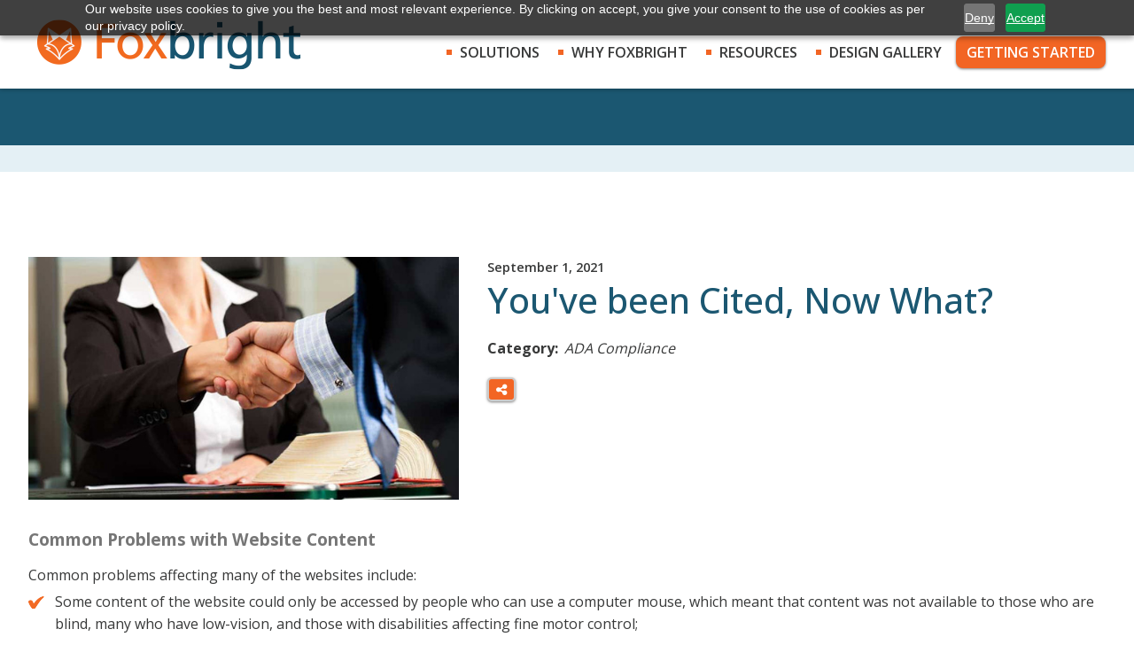

--- FILE ---
content_type: text/html; charset=utf-8
request_url: https://www.foxbright.com/pub/stories/view/youve-been-cited-now-what
body_size: 11851
content:
<!DOCTYPE html>
<html lang="en-US">
<head>
            <!-- BEGIN HeadScriptBlock -->
<script src="https://cdn.pagesense.io/js/foxbright/4798e69d344d418cbd8c8643be61fd0e.js"></script>
<link href="/downloads/logos__image_assets/foxbright_square_180.png" rel="shortcut icon" />
 <link  href="/downloads/logos__image_assets/foxbright_square_180.png"  rel="apple-touch-icon" />            <!-- END HeadScriptBlock -->
<meta http-equiv="Content-Type" content="text/html; charset=UTF-8" />
            <meta http-equiv="X-UA-Compatible" content="IE=edge" />
                
    
    
    <!-- Google Tag Manager -->
<script>(function(w,d,s,l,i){w[l]=w[l]||[];w[l].push({'gtm.start':
new Date().getTime(),event:'gtm.js'});var f=d.getElementsByTagName(s)[0],
j=d.createElement(s),dl=l!='dataLayer'?'&l='+l:'';j.async=true;j.src=
'https://www.googletagmanager.com/gtm.js?id='+i+dl;f.parentNode.insertBefore(j,f);
})(window,document,'script','dataLayer','GTM-NFC3JZM');</script>
<!-- End Google Tag Manager -->
        <!-- Facebook Pixel Code -->
        <script>
            !function (f, b, e, v, n, t, s) {
                if (f.fbq) return; n = f.fbq = function () {
                    n.callMethod ?
                    n.callMethod.apply(n, arguments) : n.queue.push(arguments)
                };
                if (!f._fbq) f._fbq = n; n.push = n; n.loaded = !0; n.version = '2.0';
                n.queue = []; t = b.createElement(e); t.async = !0;
                t.src = v; s = b.getElementsByTagName(e)[0];
                s.parentNode.insertBefore(t, s)
            }(window, document, 'script',
                'https://connect.facebook.net/en_US/fbevents.js');
            fbq('init', '833986330790480');
            fbq('track', 'PageView');

        </script>
        <!-- End Facebook Pixel Code -->
        <!-- Google tag (gtag.js) -->
        <script async src="https://www.googletagmanager.com/gtag/js?id=G-BPNHB20JNQ"></script>
        <script>
            window.dataLayer = window.dataLayer || []; 
            function gtag()
            {
                dataLayer.push(arguments);
            } 
            gtag('js', new Date()); 
            gtag('config', 'G-BPNHB20JNQ'); 
        </script>
        <!-- End Google Tag Manager -->    
    <meta name="viewport" content="width=device-width, initial-scale=1.0" />
    
    <meta name="description" content="Whether you have been cited or not, your commitment to achieving a website that is accessible to all visitors will improve your online presence."/>


    <title>You&#x27;ve been Cited, Now What?</title>
    
    
<link href="/downloads/favicon/favicon.ico" rel="icon" />
    
            <link href="/Areas/Core/Styles/fb_reset_1.1.css" rel="stylesheet" />
            
            <link href="/lib/jquery-ui/1.14.1/jquery-ui.css" rel="stylesheet" />
            
            <link href="/lib/dialog-polyfill/dialog-polyfill.css" rel="stylesheet" />
            
            <link href="/lib/fontawesome-free-6.5.1-web/css/all.css" rel="stylesheet" />
            
            <link href="/lib/fontawesome-free-6.5.1-web/css/v4-shims.css" rel="stylesheet" />
            
            <link href="/Areas/Core/Styles/default.css" rel="stylesheet" />
            
            <link href="/skins/foxbright2021/css/style.css" rel="stylesheet" />
            

    <script src="/lib/dialog-polyfill/dialog-polyfill.js"></script>
    <script src="/lib/luxon/3.7.2/luxon.min.js"></script>
    <script src="/Areas/Core/Scripts/element.js?ver=7.203.22.5"></script>
    <script src="/lib/jquery/jquery-3.7.1.min.js"></script>
    <script src="/lib/jquery-ui/1.14.1/jquery-ui.min.js"></script>
    <script src="/Areas/Core/Scripts/vpfocusmanager.js?ver=7.203.22.5"></script>
    <script src="/Areas/Core/Scripts/common.js?ver=7.203.22.5"></script>
    <script>
        const cmsAllowedEmailTlds = 'com, org, net, edu, gov, mil, us, academy, education, school';
    </script>
    
    <script src="/skins/foxbright2021/js/script.js?ver=7.203.22.5"></script>




<link href="/lib/lightbox2-2.11.4/css/lightbox.custom.css" rel="stylesheet" />
<link href="/lib/jquery-ui-multiselect/jquery.multiselect.css" rel="stylesheet" />
<script src="/lib/jquery-ui-multiselect/jquery.multiselect.js"></script>
<script src="/lib/cycle2/jquery.cycle2_2.1.6.min.js"></script>
<script src="/lib/cycle2/jquery.cycle2.scrollVert.min.js"></script>
<script src="/lib/cycle2/jquery.cycle2.tile.min.js"></script>
<script src="/lib/geometry.js"></script>
<script src="/Areas/Core/Scripts/foxoverlay.js?ver=7.203.22.5"></script>
<script src="/Areas/Core/Scripts/vpfoxtooltip.js?ver=7.203.22.5"></script>
<script src="/Areas/Core/Scripts/SlideOpener.js?ver=7.203.22.5"></script>
<script src="/Areas/Core/Scripts/vpformchecker.js?ver=7.203.22.5"></script>
<script src="/Areas/Core/Scripts/vpselectpage.js?ver=7.203.22.5"></script>
<script src="/lib/imagesloaded.pkgd.min.js"></script>
<script src="/lib/masonry.pkgd.min.js"></script>
<script src="/lib/lightbox2-2.11.4/js/lightbox.custom.js"></script>
<script src="/Areas/Core/Views/Galleries/SpotlightCards.js?ver=7.203.22.5"></script> 
<script src="/Areas/Core/Views/Galleries/PhotoGalleryCards.js?ver=7.203.22.5"></script> 
<script src="/Areas/Core/Views/BuildingInformation/BuildingList.js?ver=7.203.22.5"></script>
<script src="/Areas/Core/Views/BuildingInformation/BuildingSearch.js?ver=7.203.22.5"></script>
<script src="/Areas/Core/Views/BuildingInformation/BuildingBlock.js?ver=7.203.22.5"></script>
<script src="/Areas/Core/Views/Calendars/Mini.js?ver=7.203.22.5"></script>
<script src="/Areas/Core/Views/Calendars/Multi.js?ver=7.203.22.5"></script>
<script src="/Areas/Core/Views/Calendars/Agenda.js?ver=7.203.22.5"></script>
<script src="/Areas/Core/Views/Calendars/Upcoming.js?ver=7.203.22.5"></script>
<script src="/Areas/Core/Views/Calendars/Grid.js?ver=7.203.22.5"></script>
<script src="/Areas/Core/Views/Calendars/LunchMenu.js?ver=7.203.22.5"></script>
<script src="/Areas/Core/Views/Calendars/Subscribe.js?ver=7.203.22.5"></script>
<script src="/Areas/Core/Views/ContactForm/ContactForm.js?ver=7.203.22.5"></script>
<script src="/Areas/Core/Views/News/News.js?ver=7.203.22.5"></script>
<script src="/Areas/Core/Views/News/Subscribe.js?ver=7.203.22.5"></script>
<script src="/Areas/Core/Views/Shared/ShareLink.js?ver=7.203.22.5"></script>
<script src="/Areas/Core/Views/Staff/Staff.js?ver=7.203.22.5"></script>
<script src="/Areas/Core/Views/Shared/AjaxContentPagination.js?ver=7.203.22.5"></script>
<script src="/Areas/Core/Views/Shared/TagCategorySearchFilter.js?ver=7.203.22.5"></script>
<script src="/Areas/Core/Views/Stories/StoryList.js?ver=7.203.22.5"></script>
<script src="/Areas/Core/Views/Stories/StoryItemMenu.js?ver=7.203.22.5"></script>
<script src="/Areas/Core/Views/Stories/StorySearch.js?ver=7.203.22.5"></script>
<script src="/Areas/Core/Views/Files/FileSearch.js?ver=7.203.22.5"></script>
<script src="/Areas/Core/Views/Stories/StoryBlock.js?ver=7.203.22.5"></script>
<script src="/Areas/Core/Views/JobBoards/JobBoardSearch.js?ver=7.203.22.5"></script>
<script src="/Areas/Core/Views/JobBoards/JobBoardBlock.js?ver=7.203.22.5"></script>
<script src="/Areas/Core/Views/Search/Search.js?ver=7.203.22.5"></script>
<script src="/Areas/Core/Views/Search/SearchPagination.js?ver=7.203.22.5"></script>

<script src="/lib/jquery.inputmask/jquery.inputmask.min.js"></script>
    
<link href="/Areas/Core/Views/Badges/FloatyBadge.css?ver=7.203.22.5" rel="stylesheet" /><script src="/Areas/Core/Views/Badges/FloatyBadge.js?ver=7.203.22.5"></script>
    <link href="https://www.foxbright.com/pub/stories/view/youve-been-cited-now-what" rel="canonical" />
<!-- BEGIN Open Graph Tags -->
<!-- article tags for story -->
<meta content="article" property="og:type" />
<meta content="2021-09-01T00:00:00.0000000-04:00" property="og:article:published_time" />
<!-- image tags for story -->
<meta content="https://foxbright2022-cdn.fxbrt.com/downloads/_storycategories_/what-to-expect.jpg" property="og:image" />
<meta content="https://foxbright2022-cdn.fxbrt.com/downloads/_storycategories_/what-to-expect.jpg" property="og:image:secure_url" />
<meta content="image/jpeg" property="og:image:type" />
<meta content="600" property="og:image:width" />
<meta content="338" property="og:image:height" />
<!-- image tags for image -->
<meta content="https://www.foxbright.com/downloads/logos__image_assets/foxbright_logo_2021.png" property="og:image" />
<meta content="https://www.foxbright.com/downloads/logos__image_assets/foxbright_logo_2021.png" property="og:image:secure_url" />
<meta content="image/png" property="og:image:type" />
<meta content="325" property="og:image:width" />
<meta content="60" property="og:image:height" />
<meta content="Foxbright For School" property="og:image:alt" />
<!-- page tags for page -->
<meta content="You&amp;#39;ve been Cited, Now What?" property="og:title" />
<meta content="website" property="og:type" />
<meta content="https://www.foxbright.com/pub/stories/view/youve-been-cited-now-what" property="og:url" />
<meta content="Website for Foxbright" property="og:description" />
<!-- END Open Graph Tags -->
<!-- BEGIN Resources -->
<!-- END Resources -->

</head>
<body class="page_permalink page_story page_interior page_onecol page_body">
       
    
    <!-- Google Tag Manager (noscript) -->
    <noscript><iframe src="https://www.googletagmanager.com/ns.html?id=GTM-NFC3JZM"
    height="0" width="0" style="display:none;visibility:hidden"></iframe></noscript>
    <!-- End Google Tag Manager (noscript) -->
    <!-- START Facebook Pixel Code (noscript)-->
    <noscript>
        <img height="1" width="1" src="https://www.facebook.com/tr?id=833986330790480&ev=PageView&noscript=1" />
    </noscript>
    <!-- END Facebook Pixel Code (noscript)-->    
    
    <div id="wrapper" class="fbcms_wrapper">
        <header id="header" class="fbcms_header">
            <div id="accessibility">
    <a class="skip_link" id="skip-to-content" href="#content">skip to Content</a>
    <a class="skip_link" id="skip-to-navigation" href="#navigation">skip to Navigation</a>
</div>
            
            <div class="fbcms_component header_main">
                <div class="component_liner header_liner">
                    <a class="logo logo_link" href="/">
                        <div class="fbcms_content fbcms_context_page fbcms_allow_expiration fbcms_image site_logo" id="content_57654">                <img src="https://foxbright2022-cdn.fxbrt.com/downloads/logos__image_assets/foxbright_logo_2021.png"alt="Foxbright For School"width="325"height="60" />
</div>
                    </a>
                    
                    <div class="navigation_wrapper">
                        <div id="navigation" class="fbrslideout navigation_slider"  data-slider-desktopdisplaymode="none" data-slider-mobiledisplaymode="slider">
                            <span class="focus_catcher" tabindex="0"></span>
                                <nav class="fbrmainmenu nav-main menu_main" aria-label="Main Menu">
            <div class="menu_title">Main Menu</div>
        <ul class="top_level">

                <li class="top_level_item has_subitems">
<a class="top_level_link item_link" href="/solutions/">Solutions</a>
<div class="drop sublist_0_drop">
    <ul class="main_sublist sublist_0">
            <li class="sublist_item">
                <a class="item_link" href="/solutions/web-design/" >Website Design</a>
            </li>
            <li class="sublist_item">
                <a class="item_link" href="/solutions/our-cms/" >Content Management System</a>
            </li>
            <li class="sublist_item">
                <a class="item_link" href="/solutions/mobile-apps/" >Mobile App</a>
            </li>
            <li class="sublist_item">
                <a class="item_link" href="/solutions/mass-notifications/" >Mass Notifications</a>
            </li>
            <li class="sublist_item">
                <a class="item_link" href="/solutions/ada-website-compliance-services/" >ADA Compliance</a>
            </li>
            <li class="sublist_item">
                <a class="item_link" href="/solutions/school-marketing/" >School Marketing</a>
            </li>
 
    </ul><!-- .main_sublist sublist_0 //-->
</div><!-- .drop sublist_0_drop //-->
                </li>
                <li class="top_level_item">
<a class="top_level_link item_link" href="/why-foxbright/">Why Foxbright</a>                </li>
                <li class="top_level_item">
<a class="top_level_link item_link" href="/resources/">Resources</a>                </li>
                <li class="top_level_item has_subitems">
<a class="top_level_link item_link" href="/school-website-design/">Design Gallery</a>
<div class="drop sublist_0_drop">
    <ul class="main_sublist sublist_0">
            <li class="sublist_item">
                <a class="item_link" href="/school-website-design/custom-designs/" >Custom Designs</a>
            </li>
            <li class="sublist_item">
                <a class="item_link" href="/school-website-design/template-designs/" >Template Designs</a>
            </li>
            <li class="sublist_item">
                <a class="item_link" href="/school-website-design/landing-page-designs/" >Landing Page Designs</a>
            </li>
 
    </ul><!-- .main_sublist sublist_0 //-->
</div><!-- .drop sublist_0_drop //-->
                </li>
                <li class="top_level_item">
<a class="top_level_link item_link" href="/getting-started/">Getting Started</a>                </li>
 

        </ul><!-- .top_level -->
    </nav>

                        </div><!-- .navigation_slider -->
                    </div><!-- .navigation_wrapper -->
                </div><!-- .header_liner -->
            </div><!-- .header_main -->
        </header>
        <main id="content" class="fbcms_main">
            
    <div class="main_focus">
        <!-- off:(null):nf -->

        <div class="fbcms_component inside_focus_wrapper">
            <div class="component_liner inside_focus_liner">
                <div class="intro_wrapper">
                    <!-- off:(null):tag -->
                    <!-- off:(null):nf -->

                </div>
            </div><!-- .component_liner //-->
        </div><!-- .inside_focus_wrapper //-->
    </div><!-- .main_focus //-->

            
    <div class="main_content fbcms_component">
        <div class="main_content_top columns component_liner">
            <div class="column center_col">
                <div class="center_content">
                        <nav class="simple-nav breadcrumb-nav menu_breadcrumb" aria-label="Breadcrumb Menu">
        <ul class="simplemenu_container">
                <li class="current_item">
Home                </li>
 
        </ul>
    </nav>
    <!-- .menu_breadcrumb //-->

                    <div class="fbcms_content fbcms_context_adhoc fbcms_story_block inside_center" id="content_833">        <div class="story Wrap" data-story-id="1000">
            <div class="story_metadata_wrapper">
                <div class="story_metadata">
                    <div class="story_metadata_liner">
            <img src="https://foxbright2022-cdn.fxbrt.com/downloads/_storycategories_/what-to-expect.jpg" class="story_image" alt="" width="600" height="338" />

                        <div class="story_metadata_text">
                                <span class="story_storydate">September 1, 2021</span>
<h1 class="data-driven-title story_title" data-href="">You&#x27;ve been Cited, Now What?</h1>    <div class="tagcategorytitles">
            <span class="category_container">
                <span class="category_title">Category:</span>
                    <span class="categoryitem_title">ADA Compliance</span>
 
            </span>
 
    </div>

                                <div class="vp_share_panel">
        <div class="button_panel">
            <a href="javascript:;" class="vp_show_share_button vp_share_button" aria-label="Share You&amp;#39;ve been Cited, Now What?"  title="Share"><i class="fas fa-share-alt"></i></a>
        </div>
        <div class="main_panel hidden">
            <div class="vp_share_buttonbar">
                <a href="https://www.facebook.com/sharer/sharer.php?u=https%3a%2f%2fwww.foxbright.com%2fpub%2fstories%2fview%2fyouve-been-cited-now-what" target="_blank" class="vp_share_button"><i class="fab fa-fw fa-facebook"></i><span class="screen-reader-text">Share You&#x27;ve been Cited, Now What? on Facebook</span></a>
                <a href="https://twitter.com/intent/tweet?text=https%3a%2f%2fwww.foxbright.com%2fpub%2fstories%2fview%2fyouve-been-cited-now-what" target="_blank" class="vp_share_button"><i class="fa-brands fa-x-twitter"></i><span class="screen-reader-text">Share You&#x27;ve been Cited, Now What? on X / Twitter</span></a>
                <a href="/cdn-cgi/l/email-protection#[base64]" class="vp_share_button vp_share_via_email_button"><i class="fas fa-fw fa-envelope"></i><span class="screen-reader-text">Share You&#x27;ve been Cited, Now What? via Email</span></a>
            </div>
            <div class="vp_share_close_button vp_social_close_button">
                <a href="javascript:" class=" vp_share_button"><i class="fas fa-window-close"></i><span class="screen-reader-text">Close Share options for You&#x27;ve been Cited, Now What?</span></a>
            </div>
            <div class="vp_share_linkbar">
                <label for="shared_link_text_635" class="screen-reader-text">Shared Link URL for You&#x27;ve been Cited, Now What?</label>
                <input type="text" readonly="readonly" name="share_link_text" id="shared_link_text_635" class="vp_share_link_text" value="https://www.foxbright.com/pub/stories/view/youve-been-cited-now-what" />
            </div>
        </div>
    </div>

                        </div>
                    </div>
                </div>
            </div>
            <div class="story_contentarea">
                <div class="fbs_struct fbs_one_col">
<div class="fbs_panel fbs_main_col">
<div class="fbcms_content fbcms_context_story fbcms_richtext StoryContent" id="content_1004">    <div class="fbcms_richtext_content">
        <p class="content_intro"><strong>Common Problems with Website Content</strong></p>

<p>Common problems affecting many of the websites include:</p>

<ul>
	<li>Some content of the website could only be accessed by people who can use a computer mouse, which meant that content was not available to those who are blind, many who have low-vision, and those with disabilities affecting fine motor control;</li>
	<li>PDF documents on the website were created by scanning a document (basically turning the text into an image) making it inaccessible to blind people;</li>
	<li>Parts of the website used color combinations that made text difficult or impossible for people with low vision to see; and</li>
	<li>Videos were not accurately captioned, so they were inaccessible to people who are deaf.</li>
</ul>
    </div>
</div><div class="fbcms_content fbcms_context_story fbcms_richtext StoryContent" id="content_1003">    <div class="fbcms_richtext_content">
        <p class="content_intro"><strong>What Should Your School District Do?</strong></p>

<p>Whether you have received a complaint or not, you should put together a plan and process to affirm your commitment to achieving a website that is accessible to people with disabilities.&nbsp; Your plan should involve:</p>

<ol>
	<li>Affirming your commitment to ensuring that people with disabilities have opportunities equal to those of others to enjoy the recipients&rsquo; programs, services, and activities, including those delivered online;</li>
	<li>Selecting an auditor who has the requisite knowledge and experience to audit content and functionality and identify barriers to access on the existing website for people with disabilities;</li>
	<li>Conducting a thorough audit of existing online content and functionality;</li>
	<li>Adopting policies and procedures to ensure that all new, newly added or modified online content and functionality will be accessible to people with disabilities;</li>
	<li>Making all new website content and functionality accessible to people with disabilities;</li>
	<li>Developing a corrective action plan to prioritize the removal of online barriers;</li>
	<li>Posting a notice to persons with disabilities about how to request access to online information or functionality that is currently inaccessible; and</li>
	<li>Providing website accessibility training to all appropriate personnel.</li>
</ol>

<p>To learn more about putting together a voluntary agreement plan see the U.S. Department of Education news article:</p>

<p><a href="http://www.ed.gov/news/press-releases/settlements-reached-seven-states-one-territory-ensure-website-accessibility-people-disabilities?&amp;preview=1" target="_blank">Settlements Reached in Seven States, One Territory to Ensure Website Accessibility for People with Disabilities</a></p>
    </div>
</div></div>
</div>

            </div>
        </div>
        <!-- .story //-->

<script data-cfasync="false" src="/cdn-cgi/scripts/5c5dd728/cloudflare-static/email-decode.min.js"></script><script>
    $(function() {
        if ($('#content_833').StoryBlock("instance") !== undefined) {
            $('#content_833').StoryBlock("destroy");
        }

        $('#content_833').StoryBlock(
            {
                PageContentId: '833'
            });
    });
</script>
</div>
                    <div class="flexi">
                        <!-- off:(null):nf -->

                    </div>
                    <!-- off:(null):nf -->

                    <div class="columns middle_cols">
                        <div class="column column_left">
                            <!-- off:(null):nf -->

                        </div>
                        <div class="column column_right">
                            <!-- off:(null):nf -->

                        </div>
                    </div><!-- .columns //-->
                    <!-- off:(null):nf -->

                </div>
            </div><!-- .center_col //-->
        </div><!-- .main_content_top //-->
    </div><!-- .main_content //-->

            
    <div class="main_content_bottom fbcms_component testimonial_wrapper">
        <div class="component_liner">
                <div class="fbcms_content fbcms_context_page fbcms_allow_expiration fbcms_spotlights testimonials" id="content_57653">        <div class="fbcms_contentheader blockpos_left">
<h2 class="contentheader_item data-driven-title fbcms_spotlights_title">What Foxbright Clients Say</h2>            
        </div><!-- END .fbcms_contentheader //-->
        <div class="fbcms_contentbody">

<div class="fbcms_spotlights_list spotlights_vertical" data-cycle-auto-height="calc" data-cycle-delay="-2000" data-cycle-fx="fade" data-cycle-pause-on-hover="true" data-cycle-paused="false" data-cycle-slides=".fbcms_spotlight_slide" data-cycle-timeout="6000">                                <div class="fbcms_spotlight odd linedup fbcms_spotlight_slide">
<div class="fbcms_spotlight_liner"><div class="fbcms_spotlight_image none"><img alt="" src="https://foxbright2022-cdn.fxbrt.com/downloads/_spotlights_/blissfieldlogo_1.png?c=f&d=200" /></div>                                        <div class="fbcms_spotlight_text">

                                                    <span class="data-driven-title desc_short">- Blissfield Community Schools</span>
                                                
                                                    <span class="desc_long">&quot;We have used Foxbright for almost 9 years now and have had a great working relationship with them. Responses are always quick and courteous.&quot;</span>
                                                                                        </div>
</div>                            </div>
                                <div class="fbcms_spotlight odd linedup fbcms_spotlight_slide">
<div class="fbcms_spotlight_liner"><div class="fbcms_spotlight_image none"><img alt="" src="https://foxbright2022-cdn.fxbrt.com/downloads/_spotlights_/blissfieldlogo.png?c=f&d=200" /></div>                                        <div class="fbcms_spotlight_text">

                                                    <span class="data-driven-title desc_short">- Blissfield Community Schools</span>
                                                
                                                    <span class="desc_long">&quot;We recently did a redesign of our website and we are so pleased with the new web interface. Their interface is easy to use and intuitive. Foxbright continues to keep up with the trends and over the past 9 years there have been many new features and functions.&quot;</span>
                                                                                        </div>
</div>                            </div>
                                <div class="fbcms_spotlight odd linedup fbcms_spotlight_slide">
<div class="fbcms_spotlight_liner"><div class="fbcms_spotlight_image none"><img alt="" src="https://foxbright2022-cdn.fxbrt.com/downloads/_spotlights_/bc_logo-glyph.png?c=f&d=200" /></div>                                        <div class="fbcms_spotlight_text">

                                                    <span class="data-driven-title desc_short">- Byron Center Public Schools</span>
                                                
                                                    <span class="desc_long">&quot;We are very happy with  this organization.  They are great to work with!  Sharp group of professionals and always helpful.&quot;</span>
                                                                                        </div>
</div>                            </div>
                                <div class="fbcms_spotlight odd linedup fbcms_spotlight_slide">
<div class="fbcms_spotlight_liner"><div class="fbcms_spotlight_image none"><img alt="" src="https://foxbright2022-cdn.fxbrt.com/downloads/_spotlights_/grandledge-gl-on-splash-gold.png?c=f&d=200" /></div>                                        <div class="fbcms_spotlight_text">

                                                    <span class="data-driven-title desc_short">- Grand Ledge Public Schools</span>
                                                
                                                    <span class="desc_long">&quot;Foxbright&#x27;s client service is second to none!&quot;</span>
                                                                                        </div>
</div>                            </div>
                                <div class="fbcms_spotlight odd linedup fbcms_spotlight_slide">
<div class="fbcms_spotlight_liner"><div class="fbcms_spotlight_image none"><img alt="" src="https://foxbright2022-cdn.fxbrt.com/downloads/_spotlights_/grandledge-gl-on-splash-gold_1.png?c=f&d=200" /></div>                                        <div class="fbcms_spotlight_text">

                                                    <span class="data-driven-title desc_short">- Grand Ledge Public Schools</span>
                                                
                                                    <span class="desc_long">&quot;For many people, a school district&#x27;s website often provides the first impression...  and those are very powerful and influential.  I can not imagine using a different website technology provider &#x2013; I think Foxbright is tops in so many ways!&quot;</span>
                                                                                        </div>
</div>                            </div>
                                <div class="fbcms_spotlight odd linedup fbcms_spotlight_slide">
<div class="fbcms_spotlight_liner"><div class="fbcms_spotlight_image none"><img alt="" src="https://foxbright2022-cdn.fxbrt.com/downloads/_spotlights_/kentisd-final-logos_primary-logo-gradient-tag.png?c=f&d=200" /></div>                                        <div class="fbcms_spotlight_text">

                                                    <span class="data-driven-title desc_short">- Kent ISD</span>
                                                
                                                    <span class="desc_long">&#x201C;Foxbright is a technology company that knows how to communicate, rather than a communication company that dabbles in technology.&#x201D;</span>
                                                                                        </div>
</div>                            </div>
                                <div class="fbcms_spotlight odd linedup fbcms_spotlight_slide">
<div class="fbcms_spotlight_liner"><div class="fbcms_spotlight_image none"><img alt="" src="https://foxbright2022-cdn.fxbrt.com/downloads/_spotlights_/maisdlogo.png?c=f&d=200" /></div>                                        <div class="fbcms_spotlight_text">

                                                    <span class="data-driven-title desc_short">- Muskegon Area ISD</span>
                                                
                                                    <span class="desc_long">&quot;We been very satisfied with the quality and flexibility of Foxbright&#x27;s CMS. We continue to enjoy a positive and creative partnership with Foxbright and look forward to implementing new features.&quot;</span>
                                                                                        </div>
</div>                            </div>
                                <div class="fbcms_spotlight odd linedup fbcms_spotlight_slide">
<div class="fbcms_spotlight_liner"><div class="fbcms_spotlight_image none"><img alt="" src="https://foxbright2022-cdn.fxbrt.com/downloads/_spotlights_/saline_compass_1.png?c=f&d=200" /></div>                                        <div class="fbcms_spotlight_text">

                                                    <span class="data-driven-title desc_short">- Saline Schools</span>
                                                
                                                    <span class="desc_long">&quot;When any issue comes up, the Foxbright support team is only an email or phone call away. They always respond very quickly to the issues which wasn&#x27;t our experience with our last website vendor.&quot;</span>
                                                                                        </div>
</div>                            </div>
                                <div class="fbcms_spotlight odd linedup fbcms_spotlight_slide">
<div class="fbcms_spotlight_liner"><div class="fbcms_spotlight_image none"><img alt="" src="https://foxbright2022-cdn.fxbrt.com/downloads/_spotlights_/saline_compass.png?c=f&d=200" /></div>                                        <div class="fbcms_spotlight_text">

                                                    <span class="data-driven-title desc_short">- Saline Schools</span>
                                                
                                                    <span class="desc_long">&quot;The PD yesterday was awesome!  The hybrid you did for us was great.  It was short, quick and covered the areas we wanted to in a short time.  Thank you for being flexible and rolling with our PD style yesterday.&#xD;&#xA;Excited to be ADA compliant.&quot;</span>
                                                                                        </div>
</div>                            </div>
                                <div class="fbcms_spotlight odd linedup fbcms_spotlight_slide">
<div class="fbcms_spotlight_liner"><div class="fbcms_spotlight_image none"><img alt="" src="https://foxbright2022-cdn.fxbrt.com/downloads/_spotlights_/vicksburg-logo-glyph.png?c=f&d=200" /></div>                                        <div class="fbcms_spotlight_text">

                                                    <span class="data-driven-title desc_short">- Vicksburg Community Schools</span>
                                                
                                                    <span class="desc_long">&quot;Our Head of Technology and I both marveled at how thorough, seamless, simple, and cost-efficient the site transfer process was last Fall and at how easy it is to maintain and change the site to fit our needs. Thank you for all you do to help us look good!&quot;</span>
                                                                                        </div>
</div>                            </div>
                                <div class="fbcms_spotlight odd linedup fbcms_spotlight_slide">
<div class="fbcms_spotlight_liner"><div class="fbcms_spotlight_image none"><img alt="" src="https://foxbright2022-cdn.fxbrt.com/downloads/_spotlights_/wus_wildcat-glow.png?c=f&d=200" /></div>                                        <div class="fbcms_spotlight_text">

                                                    <span class="data-driven-title desc_short">- Wayland Union Schools</span>
                                                
                                                    <span class="desc_long">&quot;Our experience in working with Foxbright to create the new website was wonderful from start to finish.   We finished the project under schedule and our parents, staff and community are happy with the new site.&quot;</span>
                                                                                        </div>
</div>                            </div>
</div>            
        </div><!-- END .fbcms_contentbody //-->
        <div class="fbcms_contentfooter blockpos_left">
            <span class="fbcms_spotlight_controls"><div class="fbcms_spotlight_pager">                <a class="spotlight_button spotlight_prev" href="#"><span class="fb-icon" aria-hidden="true"><load-file replaceWith src="/Areas/Core/Images/icons/media/prev.svg"></load-file></span><span class="screen-reader-text">Previous</span></a>
                <a class="spotlight_button spotlight_next" href="#"><span class="fb-icon" aria-hidden="true"><load-file replaceWith src="/Areas/Core/Images/icons/media/next.svg"></load-file></span><span class="screen-reader-text">Next</span></a>
</div></span>
        </div><!-- END .fbcms_contentfooter //-->
            <script>
                $(document).ready(function ()
                {

                        $("#content_57653").SpotlightManager({
                            PermaLinkUrl: '/Core/Gallery/Spotlights/1057/',
                            GalleryTitle: 'What Foxbright Clients Say',
                            ButtonPositionsHeaderModifer: 'left',
                            ButtonPositionsFooterModifer: 'left'
                        });
                    
                                            });
            </script>

</div>
        </div><!-- .component_liner //-->
    </div><!-- .main_content_bottom .fbcms_component //-->
    <div class="fbcms_component lower_content_top">
        <div class="component_liner">
            <div class="fbcms_content fbcms_context_page fbcms_allow_expiration fbcms_spotlights bottom_spots" id="content_57666">        <div class="fbcms_contentheader blockpos_left">
<h2 class="contentheader_item data-driven-title fbcms_spotlights_title">Want to Learn More About Foxbright?</h2>            
        </div><!-- END .fbcms_contentheader //-->
        <div class="fbcms_contentbody">

<div class="fbcms_spotlights_list spotlights_horizontal horz_layout_3" data-cycle-auto-height="calc" data-cycle-delay="-2000" data-cycle-fx="fade" data-cycle-pause-on-hover="true" data-cycle-paused="true" data-cycle-slides=".fbcms_spotlight_slide" data-cycle-timeout="6000"><div class="fbcms_spotlight_slide"><div class="fbcms_spotlight_slide_liner">                                <div class="fbcms_spotlight odd stacked">
<a class="fbcms_spotlight_liner" href="https://survey.zohopublic.com/zs/cnzvPF" target="_blank"><div class="fbcms_spotlight_image none"><img alt="" src="https://foxbright2022-cdn.fxbrt.com/downloads/_spotlights_/ada.jpg" /></div>                                        <div class="fbcms_spotlight_text">

                                                    <span class="data-driven-title desc_short">ADA Compliance Checker</span>
                                                
                                                    <span class="desc_long">Is your website up to date with the latest American Disability Act regulations? Here&#x2019;s how to find out:</span>
                                                
                                                    <span class="more_link">Take Survey</span>
                                                                                        </div>
</a>                            </div>
                                <div class="fbcms_spotlight even stacked">
<a class="fbcms_spotlight_liner" href="/getting-started/"><div class="fbcms_spotlight_image none"><img alt="" src="https://foxbright2022-cdn.fxbrt.com/downloads/_spotlights_/view_pricing.png" /></div>                                        <div class="fbcms_spotlight_text">

                                                    <span class="data-driven-title desc_short">Live Demo</span>
                                                
                                                    <span class="desc_long">Schedule a demo to experience the Foxbright features in action and see if they would be a good fit for your needs.</span>
                                                
                                                    <span class="more_link">Live Demo</span>
                                                                                        </div>
</a>                            </div>
                                <div class="fbcms_spotlight odd stacked">
<a class="fbcms_spotlight_liner" href="/school-website-design/"><div class="fbcms_spotlight_image none"><img alt="" src="https://foxbright2022-cdn.fxbrt.com/downloads/_spotlights_/book_a_demo.jpg" /></div>                                        <div class="fbcms_spotlight_text">

                                                    <span class="data-driven-title desc_short">Website Design Gallery</span>
                                                
                                                    <span class="desc_long">Explore a variety of education website custom designs and flexible templates to inspire you.</span>
                                                
                                                    <span class="more_link">Explore Now</span>
                                                                                        </div>
</a>                            </div>
</div></div></div>            
        </div><!-- END .fbcms_contentbody //-->
        <div class="fbcms_contentfooter blockpos_left">
            
        </div><!-- END .fbcms_contentfooter //-->

</div>
        </div>
    </div><!-- .fbcms_component .lower_content_top //-->

        </main>
        <footer id="footer" class="fbcms_footer fbcms_component">
            <div class="component_liner footer_liner columns">
                <div class="column right_col">
                    <div class="fbcms_content fbcms_context_page fbcms_allow_expiration fbcms_sharedcontent site_script_foot" id="content_57655"><div style="max-width: 408px;">
	<div style="background: #4298b9; padding: 15px 15px 0; border-bottom: solid 10px #e9612f; border-radius: 10px 10px 0 0;">
		<h2 style="color: #000; font-size: 1rem; line-height: 1.1; text-transform: uppercase;">Sign up for our <br><span style="text-transform: none; font-size: 4rem; color: #1b5771; display: block;">top <span style="color: #fff;">five</span></span> <br><span style="font-size: 1.5rem; color: #1b5771;">best practices guide</span></h2>
		<hr style="border-bottom: dotted 2px #fff;">
		<p style="color: #fff; font-size: 1rem;">Discover how to increase your school's website usability and engagement with Foxbright's <span style="text-transform: uppercase;">Free</span> comprehensive guide.</p>
	</div>

	<!--Zoho Campaigns Web-Optin Form's Header Code Starts Here-->

<script type="text/javascript" src="https://pmfn.maillist-manage.com/js/optin.min.js" onload="setupSF('sf3ze58795031d785917c9183dfa0bcfb2ab31f1d378cd09c0992cb8b246737bbcda','ZCFORMVIEW',false,'light',false,'0')"></script>
	<script type="text/javascript">
		function runOnFormSubmit_sf3ze58795031d785917c9183dfa0bcfb2ab31f1d378cd09c0992cb8b246737bbcda(th){
			/*Before submit, if you want to trigger your event, "include your code here"*/
		};
	</script>

	<style>
	.quick_form_5_css * {
	    -webkit-box-sizing: border-box !important;
	    -moz-box-sizing: border-box !important;
	    box-sizing: border-box !important;
	    overflow-wrap: break-word
	}
	@media only screen and (max-width: 600px) {.quick_form_5_css[name="SIGNUP_BODY"] { width: 100% !important; min-width: 100% !important; margin: 0px auto !important; padding: 0px !important } .SIGNUP_FLD { width: 90% !important; margin: 10px 5% !important; padding: 0px !important } .SIGNUP_FLD input { margin: 0 !important } }
	</style>

	<!--Zoho Campaigns Web-Optin Form's Header Code Ends Here--><!--Zoho Campaigns Web-Optin Form Starts Here-->

	<div id="sf3ze58795031d785917c9183dfa0bcfb2ab31f1d378cd09c0992cb8b246737bbcda" data-type="signupform" style="opacity: 1;">
		<div id="customForm">
			<div class="quick_form_5_css" style="width: 100%; z-index: 2;" name="SIGNUP_BODY">
				<div>
					<div style="" id="SIGNUP_HEADING"></div>
					<div style="position:relative;display: block;">
						<div id="Zc_SignupSuccess" style="display:none;position:absolute;margin-left:4%;width:90%;background-color: white; padding: 3px; border: 3px solid rgb(194, 225, 154);  margin-top: 10px;margin-bottom:10px;word-break:break-all">
							<table width="100%" cellpadding="0" cellspacing="0" border="0">
								<tbody>
									<tr>
										<td width="10%">
										<img class="successicon" src="https://pmfn.maillist-manage.com/images/challangeiconenable.jpg" align="absmiddle">
										</td>
										<td>
											<span id="signupSuccessMsg" style="color: rgb(73, 140, 132); font-family: sans-serif; font-size: 14px;word-break:break-word">&nbsp;&nbsp;Hooray! Your Top Five guide is on it's way to your inbox!</span>
										</td>
									</tr>
								</tbody>
							</table>
						</div>
					</div>
					<form method="POST" id="zcampaignOptinForm" style="margin: 0px; width: 100%" action="https://maillist-manage.com/weboptin.zc" target="_zcSignup">
						<div style="background-color: rgb(255, 235, 232); padding: 10px; color: rgb(210, 0, 0); font-size: 11px; margin: 20px 0 0; border: 1px solid rgb(255, 217, 211); opacity: 1; display: none" id="errorMsgDiv">Please correct the marked field(s) below.</div>
						<div style="position: relative; margin: 10px 0 0; width: 100%; height: 28px; display: inline-block" class="SIGNUP_FLD">
							<input type="text" style="font-size: 12px; border-width: 1px; border-color: rgb(214, 205, 205); border-style: solid; width: 100%; height: 100%; z-index: 4; outline: none; padding: 5px 10px; color: rgb(113, 106, 106); text-align: left; font-family: &quot;Arial&quot;; border-radius: 0px; background-color: rgb(255, 255, 255); box-sizing: border-box" placeholder="Email" changeitem="SIGNUP_FORM_FIELD" name="CONTACT_EMAIL" id="EMBED_FORM_EMAIL_LABEL">
						</div>
						<div style="position: relative; margin: 10px 0 0; width: calc(100% - 104px); height: 28px; display: inline-block" class="SIGNUP_FLD">
							<input type="text" style="font-size: 12px; border-width: 1px; border-color: rgb(214, 205, 205); border-style: solid; width: 100%; height: 100%; z-index: 4; outline: none; padding: 5px 10px; color: rgb(113, 106, 106); text-align: left; font-family: &quot;Arial&quot;; border-radius: 0px; background-color: rgb(255, 255, 255); box-sizing: border-box" placeholder="First Name" changeitem="SIGNUP_FORM_FIELD" name="FIRSTNAME" id="FIRSTNAME">
						</div>
						<div style="position: relative; width: 100px; height: 28px; margin: 10px 0 0; display: inline-block" class="SIGNUP_FLD">
							<input type="button" style="text-align: center; width: 100%; height: 100%; z-index: 5; border: 0; color: rgb(255, 255, 255); cursor: pointer; outline: none; font-size: 14px; background-color: #4298b9; border-radius: 1px" name="SIGNUP_SUBMIT_BUTTON" id="zcWebOptin" value="DOWNLOAD">
						</div>
						<input type="hidden" id="fieldBorder" value="">
						<input type="hidden" id="submitType" name="submitType" value="optinCustomView">
						<input type="hidden" id="emailReportId" name="emailReportId" value="">
						<input type="hidden" id="formType" name="formType" value="QuickForm">
						<input type="hidden" name="zx" id="cmpZuid" value="12b83286d">
						<input type="hidden" name="zcvers" value="3.0">
						<input type="hidden" name="oldListIds" id="allCheckedListIds" value="">
						<input type="hidden" id="mode" name="mode" value="OptinCreateView">
						<input type="hidden" id="zcld" name="zcld" value="19db3c9a61cfb49d">
						<input type="hidden" id="zctd" name="zctd" value="">
						<input type="hidden" id="document_domain" value="">
					<input type="hidden" id="zc_Url" value="pmfn.maillist-manage.com">
						<input type="hidden" id="new_optin_response_in" value="0">
						<input type="hidden" id="duplicate_optin_response_in" value="0">
						<input type="hidden" name="zc_trackCode" id="zc_trackCode" value="ZCFORMVIEW">
						<input type="hidden" id="zc_formIx" name="zc_formIx" value="3ze58795031d785917c9183dfa0bcfb2ab31f1d378cd09c0992cb8b246737bbcda">
						<input type="hidden" id="viewFrom" value="URL_ACTION">
						<span style="display: none" id="dt_CONTACT_EMAIL">1,true,6,Contact Email,2</span>
						<span style="display: none" id="dt_FIRSTNAME">1,false,1,First Name,2</span>
						<span style="display: none" id="dt_LASTNAME">1,false,1,Last Name,2</span>
					</form>
				</div>
			</div>
		</div>
	<img src="https://pmfn.maillist-manage.com/images/spacer.gif" id="refImage" onload="referenceSetter(this)" style="display:none;">
	</div>
	<input type="hidden" id="signupFormType" value="QuickForm_Horizontal">
	<div id="zcOptinOverLay" oncontextmenu="return false" style="display:none;text-align: center; background-color: rgb(0, 0, 0); opacity: 0.5; z-index: 100; position: fixed; width: 100%; top: 0px; left: 0px; height: 988px;"></div>
	<div id="zcOptinSuccessPopup" style="display:none;z-index: 9999;width: 800px; height: 80%;top: 84px;position: fixed; left: 26%;background-color: #FFFFFF;border-color: #E6E6E6; border-style: solid; border-width: 1px;  box-shadow: 0 1px 10px #424242;padding: 35px;">
		<span style="position: absolute;top: -16px;right:-14px;z-index:99999;cursor: pointer;" id="closeSuccess">
		<img src="https://pmfn.maillist-manage.com/images/videoclose.png">
		</span>
		<div id="zcOptinSuccessPanel"></div>
	</div>

	<!--Zoho Campaigns Web-Optin Form Ends Here-->
</div> <!--Wrapper Ends --></div>
                </div>
                <div class="column center_col">
                    <div class="fbcms_content fbcms_context_page fbcms_allow_expiration fbcms_richtext footer_contact" id="content_57668">    <div class="fbcms_richtext_content">
        <h2>Contact</h2>

<p>1115 Ionia Ave. NW, Suite 109<br />
Grand Rapids, MI 49503</p>

<p><span class="fa-fw fa-lg fa-phone fas" style="color:#f26524"></span>&nbsp;<a href="tel:616-988-2400" target="_blank">616-988-2400</a></p>

<p><span class="fa-envelope fa-fw fa-lg fas" style="color:#f26524"></span>&nbsp;<a href="/cdn-cgi/l/email-protection#1063717c756350767f687262797778643e737f7d"><span class="__cf_email__" data-cfemail="b8cbd9d4ddcbf8ded7c0dacad1dfd0cc96dbd7d5">[email&#160;protected]</span></a></p>
    </div>
</div>
                    <div class="fbcms_content fbcms_context_page fbcms_sharedcontent footer_social" id="content_57672"><ul class="social_media_list">
    <li><a href="https://www.linkedin.com/company/foxbright" class="linkedin social-media-circle" target="_blank" title="LinkedIn"><i class="fab fa-linkedin-in"></i></i>
        <span class="screen-reader-text">Find Us on Linked In</span>
    </a></li>
    <li><a href="https://www.facebook.com/FoxbrightCMS" class="facebook social-media-circle" target="_blank" title="Facebook"><i class="fa fa-facebook"></i>
        <span class="screen-reader-text">Like us on Facebook</span>
    </a></li>
    <li><a href="https://twitter.com/foxbright" class="twitter social-media-circle" target="_blank" title="Twitter"><i class="fa fa-twitter"></i>
        <span class="screen-reader-text">Follow us on Twitter</span>
    </a></li>
</ul></div>
                </div>
                <div class="column left_col">
                        <nav class="fbrmainmenu main-nav menu_foot" aria-label="Footer Menu">
        <ul class="top_level">

                <li class="top_level_item has_subitems">
<a class="top_level_link item_link" href="/about-us/">About Us</a>
<div class="drop sublist_0_drop">
    <ul class="main_sublist sublist_0">
            <li class="sublist_item">
                <a class="item_link" href="/about-us/cms/" >CMS Features</a>
            </li>
            <li class="sublist_item">
                <a class="item_link" href="/about-us/app/" >App Solutions</a>
            </li>
            <li class="sublist_item">
                <a class="item_link" href="/about-us/design-gallery/" >Design Gallery</a>
            </li>
            <li class="sublist_item">
                <a class="item_link" href="/about-us/privacy-policy/" >Privacy Policy</a>
            </li>
 
    </ul><!-- .main_sublist sublist_0 //-->
</div><!-- .drop sublist_0_drop //-->
                </li>
                <li class="top_level_item has_subitems">
<a class="top_level_link item_link" href="/reach-out/">Reach Out</a>
<div class="drop sublist_0_drop">
    <ul class="main_sublist sublist_0">
            <li class="sublist_item">
                <a class="item_link" href="/reach-out/training/" >Training</a>
            </li>
            <li class="sublist_item">
                <a class="item_link" href="/reach-out/support/" >Support</a>
            </li>
            <li class="sublist_item">
                <a class="item_link" href="/reach-out/book-a-demo/" >Book A Demo</a>
            </li>
            <li class="sublist_item">
                <a class="item_link" href="/reach-out/request-quote/" >Request Quote</a>
            </li>
 
    </ul><!-- .main_sublist sublist_0 //-->
</div><!-- .drop sublist_0_drop //-->
                </li>
 

        </ul><!-- .top_level -->
    </nav>

                    <div class="fbcms_content fbcms_context_page fbcms_allow_expiration fbcms_richtext logo_foot" id="content_57658">    <div class="fbcms_richtext_content">
        <p><img alt="Women Owned Business" src="https://foxbright2022-cdn.fxbrt.com/downloads/2021_redesign_assets/woman_owned_business.png" style="height:67px; width:164px;"></p>
    </div>
</div>
<div class="fbcms_translate usetranslatedrop" data-fbonload="initTranslateWidget">
    <span class="translatedrop_title" tabindex="0">Translate</span>
<div class="translatedrop_container">    <div id="google_translate_element"></div>
    <script data-cfasync="false" src="/cdn-cgi/scripts/5c5dd728/cloudflare-static/email-decode.min.js"></script><script type="text/javascript">
        function googleTranslateElementInit()
        {
            new google.translate.TranslateElement(
                {
                    pageLanguage: 'en',
					layout: google.translate.TranslateElement.InlineLayout
                }, 'google_translate_element');

        $('body')
            .css('min-height', '')
            .css('position', '')
            .css('top', '');
        }
    </script>
    <script type="text/javascript" src="//translate.google.com/translate_a/element.js?cb=googleTranslateElementInit"></script>
</div> </div><!-- .fbcms_translate //-->                    <span class="copyright">&copy; 2026 Foxbright</span>
                </div>
            </div>

            <a class="skip_link" id="skip-to-top" href="#accessibility">Back to top</a>
        </footer>
    </div><!-- .fbcms_wrapper -->


    

    
    

<script defer src="https://static.cloudflareinsights.com/beacon.min.js/vcd15cbe7772f49c399c6a5babf22c1241717689176015" integrity="sha512-ZpsOmlRQV6y907TI0dKBHq9Md29nnaEIPlkf84rnaERnq6zvWvPUqr2ft8M1aS28oN72PdrCzSjY4U6VaAw1EQ==" data-cf-beacon='{"version":"2024.11.0","token":"0e23b0e292c443a1b33722f5f31cfe38","r":1,"server_timing":{"name":{"cfCacheStatus":true,"cfEdge":true,"cfExtPri":true,"cfL4":true,"cfOrigin":true,"cfSpeedBrain":true},"location_startswith":null}}' crossorigin="anonymous"></script>
</body>
</html>


--- FILE ---
content_type: text/css
request_url: https://www.foxbright.com/skins/foxbright2021/css/style.css
body_size: 22569
content:
/*  Foxbright 2021 Redesign
-----------------------------------------*/
@import url('https://fonts.googleapis.com/css2?family=Open+Sans:wght@300;400;500;600;700&display=swap');

:root {
  --FB_Orange:      #f26524; /* #CC4100 4.57 on XLtBlue */
  --FB_XLtOrange:   #fef0e9; /* 1.11 */
  --FB_Blue:        #1b5771; /* 7.92 */
  --FB_MedBlue:     #3d97b9; /* 3.31 */
  --FB_XLtBlue:     #e4f0f5; /* 1.16 */
  --FB_Teal:        #227470; /* 5.52 */
  --FB_LtTeal:      hsl(177.07deg 54.67% 45.41%);
  --FB_MedGreen:    #2c813c; /* 4.86 */
  --FB_Black:       #383939; /* 11.58 */
  --FB_Gray:        #4E555B; /* 7.56 */
  --FB_LtGray:      #E9E9E9; /* 1.21 */
  --FB_XLtGray:     #F9F9F9; /* 1.05 */

  --font_body: 'Open Sans',Arial,Helvetica,sans-serif;


    --Color_Primary:            var(--FB_Blue);
    --Color_ComplPrimary:       var(--Color_White);
    --Color_AltComplPrimary:    var(--FB_XLtOrange);

    --Color_Secondary:          var(--FB_Teal);
    --Color_ComplSecondary:     var(--Color_White);

    --Color_Accent:             var(--FB_Orange);
    --Color_ComplAccent:        var(--Color_Black);

    --Color_White:              #ffffff;
    --Color_Gray:               var(--FB_Gray);
    --Color_Black:              var(--FB_Black);

    --Color_Link:               var(--FB_Blue);

    --Background_XLt:           var(--FB_XLtBlue);

    --box-shadow:               0 0 6px 0 rgba(0,0,0,0.15);
}

html {
    box-sizing: border-box;
}

*,
*:before,
*:after {
    box-sizing: inherit;
}

/* Body */
.page_body,
.fbd_content,
.fbcms_htmleditor
{
    color: var(--FB_Black);
    font: 400 1rem/1.6 var(--font_body);
}
.page_body
{
    background: #ffffff;
    margin: 0;
    min-width: 320px;
    -webkit-text-size-adjust: 100%;
    -ms-text-size-adjust: none;
    height: 100vh;
}
.fbd_content,
.fbcms_htmleditor
{
    background-color: #ffffff;
}
/* END Body */

/* General Styling */
article,
aside,
details,
figcaption,
figure,
footer,
header,
main,
nav,
section,
summary {
    display: block;
}

img {
    border-style: none;
    max-width: 100%;
    height: auto;
}
.fbcms_content img:not(.email_icon)
{
    max-width: 100%;
    height: auto !important;
}

a,
.fbcms_spotlight_text .more_link,
.fbcms_cards .fbcms_card_link {
    color: var(--FB_Blue);
}

input,
textarea,
select {
    font: 100% var(--font_body);
    color: #666;
    vertical-align: middle;
}

form,
fieldset {
    margin: 0;
    padding: 0;
    border-style: none;
}

button::-moz-focus-inner,
input::-moz-focus-inner {
    border: 0;
    padding: 0;
}

button,
input[type="button"],
input[type="reset"],
input[type="file"],
input[type="submit"] {
    cursor: pointer;
}

input[type="text"],
input[type="tel"],
input[type="email"],
input[type="url"],
input[type="password"],
input[type="search"],
textarea {
    margin: 0;
    padding: 4px 7px;
}

textarea {
    overflow: auto;
    resize: vertical;
    vertical-align: top;
}

input[type="checkbox"],
input[type="radio"] {
    padding: 0;
}
/* END General Styling */

/* wrapper & overall structure */
.fbcms_component
{
    max-width: 100%;
    display: block;
    width: 100%;
}
.fbcms_component::after
{
    content: "";
    display: table;
    clear: both;
}
.component_liner
{
    width: 100%;
}
@media only screen and (min-width: 768px)
{
    .component_liner,
    .fbcms_ppz_widget_liner
    {
        width: 95%;
        height: 100%;
        position: relative;
        max-width: 1400px;
        margin: 0 auto;
    }
}
@media print {
}

/*
===========================================================
 Animations
===========================================================
*/
.page_body:not(.fbcms_editmode) .fade-slide {
    opacity: 0;
    transform: translateY(3rem);
}
.page_body:not(.fbcms_editmode) .fade-slide.active {
    opacity: 1;
    transform: translateY(0);
    transition: opacity 1s, transform 1s;
}
/*
===========================================================
 END Animations
===========================================================
*/

/*
===========================================================
 HEADER
===========================================================
*/
.fbcms_header
{
    background: #fff;
}

.fbcms_header:after {
    content: " ";
    display: table;
    clear: both;
}
@media only screen and (min-width: 768px) 
{
    .fbcms_header 
    {
        z-index: 3;
        box-shadow: 0 2px 4px rgb(0 0 0 / 20%);
    }
    .fbcms_header .header_main
    {
        height: 110px;
        position: relative;
        transition: all .2s ease-out;
    }
    .navigation_wrapper
    {
        z-index: 3;
    }
    :target::before {
      content: "";
      display: block;
      height: 110px; /* fixed header height*/
      margin: -110px 0 0; /* negative fixed header height */
    }
    .page_gallery_tabs :target::before {
      height: 240px; /* fixed header height*/
      margin: -240px 0 0; /* negative fixed header height */
    }

    /* Shrink */
    .fbcms_header.shrink .header_main
    {
        height: 80px;
    }
    .fbcms_header.shrink .site_logo
    {
        width: 230px;
    }
}
@media only screen and (min-width: 1100px) 
{
    .fbcms_header .header_main
    {
        height: 100px;
    }
}

/* Logo */
.logo {
    display: block;
    padding: 20px 12px;
    text-decoration: none;
    width: 250px;
    max-width: calc(100% - 50px);
    background: #fff;
    position: relative;
    z-index: 2;
}
.site_logo
{
    display: inline-block;
    vertical-align: middle;
}
.site_logo img {
    max-width: 100%;
    height: auto;
}
@media only screen and (min-width: 768px)
{
    .logo {
        height: 0;
        padding: 0;
        position: relative;
        z-index: 102;
    }
    .site_logo {
        margin: 10px 0 0 0;
        transition: all .2s ease-out;
        width: 325px;
    }
}
@media only screen and (min-width: 1100px)
{
    .logo {
        width: auto;
    }
    .site_logo {
        margin: 20px 0 0 0;
    }
}
@media print {
}

/* Search */
.search-form
{
    position: absolute;
    top: 8px;
    right: 44px;
    width: auto;
    z-index:100; 
}
.search-form .search-input,
.search-form .submit
{
    display: inline-block;
    height: 26px;
    vertical-align: middle;
    border: none;
}
.search-form .search-input
{
    width: 152px;
    padding: 5px 12px;
    background-color: #656565;
    color: #bdbbbb;
    font-size: 11px;
    line-height: 13px;
}
.search-form .submit
{
    color: #ffffff;
    float: right;
    text-indent: -9999px;
    width: 26px;
    position: relative;
    background: #bdbbbb url(../img/bg-search-ico.png) no-repeat center;
}
.search-form .submit:hover,
.search-form .submit:focus
{
    opacity: 0.5;
}
    .search-form legend,
    .search-form label
    {
        border: 0;
        clip: rect(0 0 0 0);
        height: 1px;
        margin: -1px;
        overflow: hidden;
        padding: 0;
        position: absolute;
        width: 1px;
    }
@media only screen and (min-width: 768px)
{
    .search-form
    {
        right: 0;
        top: 4px;
    }
}
@media only screen and (max-width: 767px)
{
    /* search input collapse */
    .search-form .search-input
    {
        padding: 0;
        width: 0;
        -webkit-transition: all .2s linear;
        transition: all .2s linear;
    }
    .search-form.opened .search-input 
    {
        padding-left: 10px;
        width: 160px;
    }
}
@media print {
    .search-form
    {
        display: none;
    }
}
/* END Search */

/* Site Scripts */
.fbcms_content.site_script_head
{
    display: block;
}
.fbcms_content.site_script_foot
{
    display: block;
    position: relative;
    margin-bottom: 10px;
}
@media only screen and (min-width: 768px)
{
    .fbcms_content.site_script_head {
        position: absolute;
        top: 10px;
        right: 0;
        left: auto;
        z-index: 4;
    }
}
@media only screen and (min-width: 994px)
{
    .fbcms_content.site_script_head {
        top: 10px;
    }
}
@media print
{
}

/* Social Media Script */
.fbcms_content ul.social_media_list {
    margin: 0px 0px 0px 6px;
    line-height: 2;
}
.social_media_list li a.phone {
    margin-left: 8px;
}
.social_media_list:after
{
    content: "";
    display: table;
    clear: both;
}
.fbcms_content ul.social_media_list > li {
    display: inline-block;
    margin: 0 5px;
    list-style: none;
}

.fbcms_content ul.social_media_list > li:first-child {
    margin-left: 0;
}
.fbcms_content ul.social_media_list > li:last-child {
    margin-right: 0;
}

.social_media_list a.social-media-circle {
    display: block;
    border-radius: 13px;
    color: var(--FB_Blue);
    background-color: #fff;
    width: 26px;
    line-height: 26px;
    font-size: 14px;
    text-align: center;
}
.social_media_list a.social-media-circle:hover,
.social_media_list a.social-media-circle:focus {
    color: #fff;
}
.social_media_list a.social-media-circle.facebook:hover,
.social_media_list a.social-media-circle.facebook:focus {
    background-color: #4267B2;
}
.social_media_list a.social-media-circle.linkedin:hover,
.social_media_list a.social-media-circle.linkedin:focus {
    background-color: #0077b5;
}
.social_media_list a.social-media-circle.twitter:hover,
.social_media_list a.social-media-circle.twitter:focus {
    background-color: #1da1f2;
}
@media print
{
    .fbcms_content ul.social_media_list {
        display: none;
    }
}

.zc_animated
{
    max-width: 90%;
    margin: 0 auto;
}
/*
===========================================================
 END HEADER
===========================================================
*/

/*
===========================================================
 MENUS
===========================================================
*/
/* Head Menu */
@media only screen and (min-width: 768px)
{   
    .menu_head
    {
        position: absolute;
        right: 236px;
        top: 52px;
        z-index: 101;
    }
    
    .menu_head li
    {
        padding: 0 8px;
        position: relative;
    }
    .menu_head li:first-child
    {
        padding-left: 0;
    }
    .menu_head li:last-child
    {
        padding-right: 0;
    }
    
    .menu_head a
    {
        font-size: .9rem;
        line-height: 1;
        background-color: var(--FB_Orange);
        color: #fff;
        padding: 8px 12px;
        border-radius: 8px;
        display: inline-block;
        transition: all .1s ease;
    }
    .menu_head.list-nav ul li a:hover, 
    .menu_head.list-nav ul li a:focus {
        text-decoration: none;
        background-color: var(--FB_Blue);
    }
}
@media only screen and (min-width: 994px)
{   
    .menu_head
    {
        top: 12px;
        right: 370px;
    }
}

/* Footer Menu */
.main-nav.menu_foot {
    display: block;
    position: relative;
    margin-bottom: 30px;
}
.main-nav.menu_foot .top_level {
    width: 100%;
    display: block;
}
.main-nav.menu_foot .top_level_link {
    text-decoration: none;
    color: #fff;
    font-weight: bold;
    font-size: 20px;
    padding: 12px 0 8px;
    border: none;
    background: transparent;
}
.main-nav.menu_foot .top_level_link:hover,
.main-nav.menu_foot .top_level_link:focus {
    cursor: default;
    text-decoration: none;
}
.main-nav.menu_foot .drop
{
    padding: 0 0 10px;
}
.main-nav.menu_foot .drop .item_link {
    text-decoration: underline;
    color: #fff;
    padding: 6px 0 10px;
    border: none;
}
.main-nav.menu_foot .drop .item_link:hover,
.main-nav.menu_foot .drop .item_link:focus {
    text-decoration: none;
}
.main-nav.menu_foot .top_level_item > .drop {
    display: block;
    position: relative;
    background: transparent;
}
@media only screen and (min-width: 768px)
{
    .main-nav.menu_foot .top_level {
        display: flex;
        justify-content: space-between;
    }
    .main-nav.menu_foot .top_level_item {
        width: calc(50% - .5rem);
        float: none;
    }
    .main-nav.menu_foot .top_level_link,
    .main-nav.menu_foot .drop {
        padding: 0;
    }
    .main-nav.menu_foot .drop .item_link {
        text-decoration: none;
        padding: 0 0 4px;
    }
    .main-nav.menu_foot .drop .item_link:hover,
    .main-nav.menu_foot .drop .item_link:focus {
        text-decoration: underline;
    }
    .main-nav.menu_foot .top_level_item > .drop {
        display: inline-block;
        top: 6px;
    }
}

/* Foot Lgal Menu */
.menu_foot_legal
{
    margin-bottom: 10px;
}
.menu_foot_legal li
{
    margin-bottom: 5px;
}
@media only screen and (min-width: 768px)
{   
    .menu_foot_legal li
    {
        padding: 0 15px;
    }
    .menu_foot_legal li:first-child
    {
        padding-left: 0;
    }
    .menu_foot_legal li:last-child
    {
        padding-right: 0;
    }
}
@media only screen and (max-width: 767px)
{
}

/* Subpages Menu */
.menu_subpages
{
    display: none;
}
.menu_subpages .menu_title,
.menu_subpages.fbcms_rdropmenu .menu_opener {
    background-color: var(--FB_Teal);
}
.menu_subpages.fbcms_rdropmenu .simplemenu_container
{
    background: #fff;
    -webkit-box-shadow: 0px 4px 8px -2px rgba(0,0,0,0.8);
    -moz-box-shadow: 0px 4px 8px -2px rgba(0,0,0,0.8);
    box-shadow: 0px 4px 8px -2px rgba(0,0,0,0.8); 
}
.menu_subpages.fbcms_rdropmenu .simplemenu_container a 
{
    color: var(--FB_Gray);
    padding: 8px 12px 8px 6px;
    font: 600 14px/1.4 var(--font_body);
}
.menu_subpages.fbcms_rdropmenu .simplemenu_container a:before
{
    content: "";
    display: inline-block;
    border: solid 6px transparent;
    margin-right: 2px;
}
.menu_subpages.fbcms_rdropmenu .simplemenu_container a:hover,
.menu_subpages.fbcms_rdropmenu .simplemenu_container a:focus
{
    color: var(--FB_Orange);
}
.menu_subpages.fbcms_rdropmenu .simplemenu_container a:hover:before,
.menu_subpages.fbcms_rdropmenu .simplemenu_container a:focus:before
{
    border-left-color: var(--FB_Orange);
}
@media print, screen and (min-width: 768px)
{
    .menu_subpages.drop-nav
    {
        display: none;
    }
}

/* Breadcrumb Nav */
.breadcrumb-nav
{
    padding: 6px 0;
    margin-bottom: 10px;
}
.breadcrumb-nav li
{
    font-size: 13px;
    line-height: 1.3;
}
.breadcrumb-nav li:after {
    color: #D1D1D1;
    content: "/ ";
    padding: 0 6px;
}
.breadcrumb-nav li:last-child:after,
.page_permalink .breadcrumb-nav {
    display: none;
}
@media only screen and (min-width: 768px)
{
    .breadcrumb-nav
    {
        display: none;
    }
}

/* main-nav */

.nav-slider-deactivated .menu_title
{
    display: none;
}
.nav-slider-deactivated .nav-main 
{
    z-index: 101;
}
.nav-slider-deactivated .nav-main .top_level_item
{
    display: inline-block;
    vertical-align: top;
    position: relative;
    padding: 0 7px 6px;
}
.nav-slider-deactivated .nav-main .top_level_item:first-child
{
    padding-left: 0;
}
.nav-slider-deactivated .nav-main .top_level_item:last-child
{
    padding-right: 0;
}
.nav-slider-deactivated .nav-main .top_level_link
{
    color: var(--FB_Black);
    text-decoration: none;
    padding: 4px 0;
    font: 600 1rem/1.4 var(--font_body);
    text-transform: uppercase;
    border-bottom: solid 3px transparent;
    position: relative;
}
.nav-slider-deactivated .nav-main .top_level_item.active .top_level_link,
.nav-slider-deactivated .nav-main .top_level_item:hover .top_level_link,
.nav-slider-deactivated .nav-main .top_level_item.hoverfocus .top_level_link
{
    /*color: var(--FB_Orange);*/
    /*border-bottom-color: var(--FB_Orange);*/
}
.nav-slider-deactivated .nav-main .top_level_link:before
{
    content: "";
    display: inline-block;
    vertical-align: middle;
    height: .8em;
    width: .8em;
    background: var(--FB_Orange);
    border: solid .3em #fff;
    margin: -3px 3px 0 0;
    transition: all .15s ease;
}
.nav-slider-deactivated .nav-main .top_level_item.active .top_level_link:before,
.nav-slider-deactivated .nav-main .top_level_item:hover .top_level_link:before,
.nav-slider-deactivated .nav-main .top_level_item.hoverfocus .top_level_link:before
{
    border-width: .2em;
    background: var(--FB_Blue);
}

.nav-slider-deactivated .top_level_item:not(:last-child) .top_level_link:after
{
    content: "";
    display: inline-block;
    position: absolute;
    top: 100%;
    left: 50%;
    transform: translateX(-50%); 
    height: 3px;
    width: 0;
    transition: all .15s ease;
    background: var(--FB_Orange);
}
.nav-slider-deactivated .nav-main .top_level_item.active .top_level_link:after,
.nav-slider-deactivated .nav-main .top_level_item:hover .top_level_link:after,
.nav-slider-deactivated .nav-main .top_level_item.hoverfocus .top_level_link:after
{
    width: 100%;
}

.nav-slider-deactivated .nav-main .top_level_item:last-child .top_level_link
{
    line-height: 1;
    background-color: var(--FB_Orange);
    color: #fff;
    padding: 10px 12px;
    border-radius: 8px;
    transition: all .2s ease;
    border-bottom: none;
    box-shadow: 0 1px 3px rgb(0 0 0 / 50%);
    position: absolute;
    bottom: calc(100% + 10px);
    right: 0;
    width: 128px;
}
.nav-slider-deactivated .nav-main .top_level_item:last-child .top_level_link:hover, 
.nav-slider-deactivated .nav-main .top_level_item:last-child .top_level_link:focus {
    text-decoration: none;
    background-color: var(--FB_Blue);
}
.nav-slider-deactivated .nav-main .top_level_item:last-child .top_level_link:before
{
    display: none;
}
@media only screen and (min-width: 1100px)
{   
    .nav-slider-deactivated .nav-main .top_level_item
    {
        padding: 0 8px 20px;
    }
    .nav-slider-deactivated .nav-main .top_level_link
    {
        font-size: 1rem;
    }    
    .nav-slider-deactivated .nav-main .top_level_link:before
    {
        height: 1em;
        width: 1em;
        margin: -2px 4px 2px 0;
    }

    .nav-slider-deactivated .nav-main .top_level_item:last-child .top_level_link
    {
        position: relative;
        width: auto;
        bottom: 3px;
    }
}
/* drop-down */
.nav-slider-deactivated .nav-main .top_level_item > .drop
{
    top: 100%;
    left: -18px;
    background-color: rgb(255 255 255 / 98%);
    border-top: solid 0 var(--FB_Blue);
    width: 280px;
    -webkit-box-shadow: 0px 4px 8px -2px rgba(0,0,0,0.8);
    -moz-box-shadow: 0px 4px 8px -2px rgba(0,0,0,0.8);
    box-shadow: 0px 3px 7px -3px rgba(0,0,0,0.7);

    display: grid;
    grid-template-rows: 0fr;
}
.nav-slider-deactivated .nav-main .top_level_item:hover > .drop, 
.nav-slider-deactivated .nav-main .top_level_item.hoverfocus > .drop
{
    transition: all .3s linear;
    padding: 10px 0;
    border-top-width: 3px;
    display: grid;
    grid-template-rows: 1fr;
    box-shadow: 0 4px 4px -2px rgba(0, 0, 0, .5);
}
.nav-slider-deactivated .nav-main .top_level_item .sublist_0
{
    overflow: hidden;
}
.nav-slider-deactivated .nav-main .top_level_item > .drop a 
{
    color: var(--FB_Gray);
    text-decoration: none;
    padding: 8px 12px;
    font: 600 15px/1.4 var(--font_body);
}
.nav-slider-deactivated .nav-main .top_level_item > .drop a:before
{
    content: "";
    display: inline-block;
    border: solid 6px transparent;
    margin-right: 2px;
}
.nav-slider-deactivated .nav-main .top_level_item > .drop li a:hover,
.nav-slider-deactivated .nav-main .top_level_item > .drop li a:focus
{
    color: var(--FB_Orange);
}
.nav-slider-deactivated .nav-main .top_level_item > .drop a:hover:before,
.nav-slider-deactivated .nav-main .top_level_item > .drop a:focus:before
{
    border-left-color: var(--FB_Orange);
}
@media print {
    .navigation_wrapper
    {
        display: none !important;
    }
}


/* nav slider */
/* nav slider opener */
.nav-slider-active .header_liner > .nav-slider-button.slider-button
{
    top: 9px;
    right: 5px;
    position: absolute;
    display: block;
    width: 40px;
    height: 40px;
    margin: 0;
}
.nav-slider-active .header_liner > .nav-slider-button.slider-button:before, 
.nav-slider-active .header_liner > .nav-slider-button.slider-button:after, 
.nav-slider-active .header_liner > .nav-slider-button.slider-button span {
    background-color: var(--Color_AltComplPrimary);
    left: 6px;
    right: 6px;
}
.nav-slider-active .nav-slider-button.slider-button:before, 
.nav-slider-active .nav-slider-button.slider-button:after, 
.nav-slider-active .nav-slider-button.slider-button span {
    background-color: var(--Color_Secondary);
    height: 4px;
}
.nav-slider-active .nav-slider-button.slider-button:before
{
    top: 8px;
}
.nav-slider-active .nav-slider-button.slider-button span {
    top: 18px;
}
.nav-slider-active .nav-slider-button.slider-button:after
{
    top: 29px;
}
.header_liner > .slider-opener.changerbutton:hover:before, 
.header_liner > .slider-opener.changerbutton:hover:after, 
.header_liner > .slider-opener.changerbutton:hover span {
    box-shadow: 0 0 5px rgba(0,0,0,.4);
}

.nav-slider-active.nav-slider-open .header_liner > .nav-slider-button.slider-button-secondary
{
    display: none;
}

/* nav slider */
.nav-slider-active .header_liner > .nav-slider-button.slider-button:before, 
.nav-slider-active .header_liner > .nav-slider-button.slider-button:after, 
.nav-slider-active .header_liner > .nav-slider-button.slider-button span {
    background-color: var(--Color_Secondary);
}

.nav-slider-active .header_liner > .nav-slider-button.slider-button:hover:before, 
.nav-slider-active .header_liner > .nav-slider-button.slider-button:hover:after, 
.nav-slider-active .header_liner > .nav-slider-button.slider-button:hover span {
    box-shadow: 0 0 5px rgba(0,0,0,.5);
}
/* Slider Colors */
.nav-slider-active .nav-slider .slide-liner
{
    padding: 2.5rem 1rem;
}
.navslideout .nav-slider .nav-main .menu_title, 
.navslideout .nav-slider .nav-main .top_level_link
{
    font-size: 1rem;
    font-weight: 600;
}
.navslideout .nav-slider .nav-main .drop .item_link
{
    line-height: 1.4;
}
.nav-slider-active.navslideout .nav-slider
{
    background-color: var(--Color_White);
    box-shadow: var(--box-shadow);
}
.nav-slider-active .nav-slider a
{
    color: var(--Color_Primary);
}
.nav-slider-active .nav-slider a:hover,
.nav-slider-active .nav-slider a:focus
{
    color: var(--Color_Link);
}
.navslideout .nav-slider .nav-main .top_level_item:not(:last-child)
{
    border-bottom: solid 1px var(--Color_Accent);
}
.navslideout .nav-slider .nav-main .menu_title
{
    display: none;
}
.navslideout .nav-slider .nav-main .menu_title,
.navslideout .nav-slider .simple-nav .menu_title,
.navslideout .nav-slider .menu_title.menusection_title
{
    border-top: none;
    background-color: var(--Background_XLt);
    color: var(--Color_Primary);
    font-weight: bold;
}
.navslideout .nav-slider .nav-main .main-drop-opener
{
    background-color: var(--Background_XLt);
    color: var(--Color_Link);
}
.navslideout .nav-main .link_pair .main-drop-opener:hover, 
.navslideout .nav-main .link_pair .main-drop-opener:focus
{
    background-color: var(--Color_Link) !important;
    color: var(--Color_White);
    text-shadow: none;
}
.navslideout .nav-slider .nav-main .top_level_link,
.navslideout .nav-slider .nav-main .top_level_item > .link_pair > .main-drop-opener,
.navslideout .nav-slider .nav-main .top_level_item > .drop,
.navslideout .nav-slider .nav-main .sublist_item > .link_pair > .main-drop-opener, 
.navslideout .nav-slider .nav-main .sublist_item > .drop,
.navslideout .nav-slider .nav-main .sublist_item > .link_pair > .main-drop-opener,
.navslideout .nav-slider .nav-main .sublist_0 .item_link {
    background-color: var(--Color_White);
    border-top: none;
    border-bottom: none;
}
.navslideout .nav-slider .simple-nav .menu_title
{
    cursor: unset;
}

.nav-slider-active .nav-main .top_level_item:last-child .top_level_link 
{
    display: inline-block;
    background: var(--FB_Orange);
    border-radius: 10px;
    color: #fff;
    width: auto;
    padding: 0.5em 2em;
    margin: 0.5em 0 0;
}
.nav-slider-active .nav-main .top_level_item:last-child .top_level_link:hover,
.nav-slider-active .nav-main .top_level_item.hoverfocus:last-child
{
    background: var(--FB_Blue);
    text-decoration: none;
}
/*
===========================================================
 END MENUS
===========================================================
*/

/*
===========================================================
 MAIN CONTENT FRAMEWORK
===========================================================
*/
.fbcms_main
{
    flex: 1;
    --Block-Padding: 2rem;
}
.fbcms_content.firstone
{
    padding-top: var(--Block-Padding);
}
.fbcms_content.lastone
{
    padding-bottom: var(--Block-Padding);
}
@media only screen and (min-width: 768px)
{
    .fbcms_main
    {
        position: relative;
        z-index: 1;
        overflow: hidden;
        --Block-Padding: 3rem;
    }
    .main_content
    {
        position: relative;
    }
    .columns
    {
        display: -webkit-box;
        display: -moz-box;
        display: -ms-flexbox;
        display: -webkit-flex;
        display: flex;
        -webkit-flex-direction: row;
        flex-direction: row;
        flex-wrap: nowrap;
        justify-content: space-between;
    }
    .left_col
    {
        order: 1;
    }
    .center_col
    {
        order: 2;
    }    
    .right_col
    {
        order: 3;
    }
}
@media only screen and (min-width: 994px)
{
    .fbcms_main
    {
        --Block-Padding: 6rem;
    }
}

/* Flexi Content */
.flexi
{
    position: relative;
}
.flexi .fbcms_section
{
    width: 100%;
    position: relative;
}
.flexi .fbcms_content
{
    /*margin: 2rem 0 1rem;*/
}
@media only screen and (min-width: 768px)
{
    .flexi,
    .flexi .fbcms_section
    {
        display: -webkit-box;
        display: -moz-box;
        display: -ms-flexbox;
        display: -webkit-flex;
        display: flex;
        -webkit-flex-direction: row;
        flex-direction: row;
        flex-wrap: wrap;
        justify-content: space-between;
    }
    .fbcms_editmode .flexi .fbcms_section
    {
        /*margin: 30px 0;*/
    }

    /* http://lea.verou.me/2011/01/styling-children-based-on-their-number-with-css3/ 
    -- editmode selectors added to accomodate add block button as an additional item */

    /* When 2 or more blocks */
    .flexi .fbcms_content,
    .fbcms_editmode .flexi .fbcms_content:first-child:nth-last-child(3), 
    .fbcms_editmode .flexi .fbcms_content:first-child:nth-last-child(3) ~ .fbcms_content
    {
        width: calc(50% - (4rem / 2));
        /*margin: 2rem 0;*/
    }

    .flexi .fbcms_content:only-child,
    .fbcms_editmode .flexi .fbcms_content:first-child:nth-last-child(2), 
    .fbcms_editmode .flexi .fbcms_content:first-child:nth-last-child(2) ~ .fbcms_content
    {
        width: 100%;
        /*margin: 2rem 0 1rem;*/
    }

    .flexi .fbcms_section > .addblock_buttonbar_wrapper
    {
        min-width: 100%;
    }
    /* When 3 flexi content blocks*/
    .flexi .fbcms_content:first-child:nth-last-child(3), 
    .flexi .fbcms_content:first-child:nth-last-child(3) ~ .fbcms_content,
    .fbcms_editmode .flexi .fbcms_content:first-child:nth-last-child(4), 
    .fbcms_editmode .flexi .fbcms_content:first-child:nth-last-child(4) ~ .fbcms_content
    {
        width: calc(33.333% - (6rem / 3));
    }
}
@media only screen and (max-width: 1199px)
{
    .page_inside .flexi .flexi1
    {
        width: 100%;
    }
}
@media only screen and (min-width: 1200px)
{
    /* When 4 flexi content blocks */
    .flexi .fbcms_content:first-child:nth-last-child(4), 
    .flexi .fbcms_content:first-child:nth-last-child(4) ~ .fbcms_content,
    .fbcms_editmode .flexi .fbcms_content:first-child:nth-last-child(5), 
    .fbcms_editmode .flexi .fbcms_content:first-child:nth-last-child(5) ~ .fbcms_content
    {
        width: calc(25% - (6rem / 4));
    }

    /* When 5 flexi content blocks */
    .flexi .fbcms_content:first-child:nth-last-child(5), 
    .flexi .fbcms_content:first-child:nth-last-child(5) ~ .fbcms_content,
    .fbcms_editmode .flexi .fbcms_content:first-child:nth-last-child(6), 
    .fbcms_editmode .flexi .fbcms_content:first-child:nth-last-child(6) ~ .fbcms_content
    {
        width: calc(20% - (8rem / 5));
    }

    /* When 6 flexi content blocks - back down to thirds */
    .flexi .fbcms_content:first-child:nth-last-child(3), 
    .flexi .fbcms_content:first-child:nth-last-child(3) ~ .fbcms_content,
    .fbcms_editmode .flexi .fbcms_content:first-child:nth-last-child(4), 
    .fbcms_editmode .flexi .fbcms_content:first-child:nth-last-child(4) ~ .fbcms_content,
    .flexi .fbcms_content:first-child:nth-last-child(6), 
    .flexi .fbcms_content:first-child:nth-last-child(6) ~ .fbcms_content,
    .fbcms_editmode .flexi .fbcms_content:first-child:nth-last-child(7), 
    .fbcms_editmode .flexi .fbcms_content:first-child:nth-last-child(7) ~ .fbcms_content
    {
        width: calc(33.333% - (8rem / 3));
    }
    /* Any more than 6 defaults to halves */
}

/* Focus Areas */
.main_focus
{
    background: var(--FB_MedGreen);
    color: #fff;
    position: relative;
}
.main_focus a
{
    color: #fff;
}
.page_home .main_content_top
{
    border-top: solid 30px var(--FB_XLtBlue);
}
.page_interior .main_focus
{
    background: var(--FB_Blue);
    border-bottom: solid 30px var(--FB_XLtBlue);
}
.home_focus,
.page_interior .inside_focus
{
    width: 100%;
    overflow: hidden;
}

.fbcms_imagerotator .cycle-slide
{
    width: 100%;
}
.fbcms_photogallery .fbcms_imagerotator .slide img {
    margin: 0 auto;
}

.home_focus img
{
    width: 100%;
}
.home_welcome
{
    width: 100%;
    padding: 18px 12px 0;
}

.fbcms_image.inside_focus
{
    line-height: 0;
}
.inside_focus img
{
    width: 100%;
}
.page_interior .main_focus .inside_focus_liner:not(.columns),
.page_interior .main_focus .inside_focus_liner.columns .intro_wrapper
{
    padding: 12px;
}
.page_interior .main_focus .intro_focus
{
    line-height: 0;
    text-align: right;
}
@media only screen and (min-width: 768px)
{   
    .page_home:not(.fbcms_editmode) .home_focus:before
    {
        content: "";
        display: block;
        position: absolute;
        z-index: 100;
        bottom: 0;
        left: 0;
        width: 100%;
        height: 10%;
        /* Permalink - use to edit and share this gradient: https://colorzilla.com/gradient-editor/#2c813c+0,2c813c+99&1+0,0+100 */
        background: -moz-linear-gradient(top, rgba(44,129,60,0) 0%, rgba(44,129,60,1) 100%); /* FF3.6-15 */
        background: -webkit-linear-gradient(top, rgba(44,129,60,0) 0%, rgba(44,129,60,1) 100%); /* Chrome10-25,Safari5.1-6 */
        background: linear-gradient(to bottom, rgba(44,129,60,0) 0%, rgba(44,129,60,1) 100%); /* W3C, IE10+, FF16+, Chrome26+, Opera12+, Safari7+ */
        filter: progid:DXImageTransform.Microsoft.gradient( startColorstr='#2c813c', endColorstr='#002c813c',GradientType=0 ); /* IE6-9 */
    }
    .page_interior .main_focus
    {
        position: relative;
        overflow: hidden;
        background: var(--FB_Blue);
    }
    .page_interior .inside_focus ~ .inside_focus_wrapper
    {
        position: absolute;
        top: 50%;
        transform: translateY(-50%);
        z-index: 1;
    }

    .inside_focus ~ .inside_focus_wrapper .intro_wrapper
    {
        max-width: 500px;
        background-color: rgb(27 87 113 / 60%);
/*        padding: 20px 20px 20px 30px;*/
        border-radius: 10px;
        margin-left: -30px;
    }
    .page_interior .inside_focus ~ .inside_focus_wrapper .inside_intro 
    {
        max-width: 400px;
    }    
    .inside_focus ~ .inside_focus_wrapper .inside_title
    {
        padding: 20px 20px 10px 30px;
        margin-bottom: 0;
    }   
    .inside_focus ~ .inside_focus_wrapper .inside_intro
    {
        padding: 0 20px 20px 30px;
    }
    .fbcms_editmode.page_interior .inside_focus_wrapper
    {
        position: relative;
        top: 0;
        left: 0;
        transform: none;
    }
    .page_interior .main_focus .inside_focus_liner:not(.columns),
    .page_interior .main_focus .inside_focus_liner.columns .intro_wrapper
    {
        padding: 2rem 0;
        z-index: 3;
    }
    .page_interior .main_focus .inside_focus_liner.columns .intro_wrapper
    {
        display: grid;
        align-content: center;
        padding-right: 10%;
    }
}
@media only screen and (min-width: 1200px)
{      
    .page_home .main_focus
    {
        border-bottom: none;
        position: relative;
        overflow: hidden;
    }
    .page_home:not(.fbcms_editmode) .home_focus
    {
        position: absolute;
        z-index: 1;
        width: 100%;
        bottom: 0;
    }
    .page_home:not(.fbcms_editmode) .home_focus:before
    {
        top: 0;
        bottom: auto; 
        /* Permalink - use to edit and share this gradient: https://colorzilla.com/gradient-editor/#2c813c+0,2c813c+99&1+0,0+100 */
        background: -moz-linear-gradient(top, rgba(44,129,60,1) 0%, rgba(44,129,60,0) 100%); /* FF3.6-15 */
        background: -webkit-linear-gradient(top, rgba(44,129,60,1) 0%,rgba(44,129,60,0) 100%); /* Chrome10-25,Safari5.1-6 */
        background: linear-gradient(to bottom, rgba(44,129,60,1) 0%,rgba(44,129,60,0) 100%); /* W3C, IE10+, FF16+, Chrome26+, Opera12+, Safari7+ */
        filter: progid:DXImageTransform.Microsoft.gradient( startColorstr='#2c813c', endColorstr='#002c813c',GradientType=0 ); /* IE6-9 */
    }
    .home_welcome
    {
        position: relative;
        z-index: 2;
        padding: 40px 0 20px;
        width: 32%;
    }
    .home_welcome ul
    {
        width: 80%;
        margin-top: 0;
    }
    .home_focus.vpadm_editable,
    .home_welcome.vpadm_editable
    {
        width: 100%;
        padding: 0;
    }
}
@media only screen and (min-width: 1400px)
{  
    .page_home:not(.fbcms_editmode) .home_focus
    {
        bottom: auto;
        top: 50%;
        left: 50%;
        transform: translate(-50%, -50%);
    }
}
@media only screen and (max-width: 1199px)
{ 
    .fbcms_photogallery.home_focus .fbcms_imagerotator .slide img {
        margin: -5% 0 -5% -40%;
        width: 140%;
        max-width: 140%;
    }
}
@media print {
}

/* Main Content Stuff */

/* Inheriting sections */
.lower_content_top
{
    background: var(--FB_XLtBlue);
}

/* Interior Specific */
.page_interior .main_content .component_liner {
    padding: 12px;
}
.fbcms_content.inside_bottom
{
/*    text-align: center;*/
    padding: 12px;
    margin-top: 2rem;
    border-top: solid 3px var(--FB_Orange);
}
.fbcms_content.inside_bottom .fbcms_contentfooter.blockpos_left
{
    text-align: center;
}
.inside_bottom .fbcms_spotlight_pager
{
    display: block;
}
@media only screen and (min-width: 768px)
{
    .page_interior .main_content .component_liner {
        padding: 0;
    }
    .page_interior .main_content_top .column.center_col
    {
        width: calc(100% - (250px + var(--Block-Padding)));
    }
    .page_interior .main_content .center_content,
    .page_interior .main_content .side_content:first-child
    {
        padding: var(--Block-Padding) 0 0 0;
    }

    .fbcms_content.inside_bottom
    {
        padding: 40px 0 0;
    }

    .page_interior .main_content .side_col
    {
        width: 250px;
        position: relative;
    }
    .page_interior .side_col .side_content
    {
/*        padding: 20px 0;*/
    }
    .page_interior .middle_cols .column {
        width: calc(50% - 1.5rem);
    }
    .page_features_tabs .middle_cols .column.right_col
    {
        text-align: center;
    }
    .page_features_tabs .middle_cols 
    {
        align-items: center;
    }
}
@media only screen and (min-width: 994px)
{
    .page_interior .main_content .center_content
    {
        padding: var(--Block-Padding) 0 0 0;
    }
}

/* Home Specific */
.home_top,
.gallery_bottom
{
    text-align: center;
    max-width: 900px;
    margin: 0 auto;
    padding: 12px;
}
.gallery_top_left,
.fbcms_content.testimonials
{
    padding: 0 12px;
    margin-bottom: 0;
}

.bottom_spots,
.page_marketing .inside_center
{
    text-align: center;
}
.page_home .main_content_top .left_col
{
    padding: 0 12px;
}
.page_home .main_content_top .right_col
{
    padding: 0 12px;
}
.page_home .main_content_bottom.dark_bg
{
    background: var(--FB_Blue);
}
@media only screen and (max-width: 767px)
{
    .home_bottom,
    .home_bottom_left,
    .home_bottom2,
    .home_bottom2_left,
    .home_bottom2_right
    {
        padding: 12px;
    }
}
@media only screen and (min-width: 768px)
{
    .page_home .main_content_top .columns,
    .page_home .main_content_bottom .columns,
    .page_features_tabs .middle_cols
    {
        align-items: center;
    }
    .page_home .main_content_top .column,
    .page_home .main_content_bottom .column
    {
        width: 50%;
    }
    .page_home .main_content_top .right_col
    {
        padding: 0 0 0 1.5rem;
    }
    .page_home .main_content_top .right_col
    {
        padding: 0 1.5rem 0 0;
    }

    .page_home .main_content_bottom .columns .left_col
    {
        padding: 0 30px 0 0;
    }
    .page_home .main_content_bottom .columns.first .right_col
    {
        text-align: right;
    }

    .fbcms_content.testimonials
    {
        position: relative;
        /*padding: 30px 0 0px;*/
        margin: 20px 0 0;
    }

    .page_features_tabs .main_content_top .left_col
    {
        width: 40%;
    }
    .gallery_top_left
    {
        padding: 0;
    }
}
@media print {
}

/* Gallery Layouts */
.client_logos_wrapper
{
    box-shadow: 0 4px 6px -2px rgb(0 0 0 / 24%);
}
.page_features_tabs .main_content_middle
{
    background: var(--FB_Orange);
    box-shadow: inset 0 2px 16px -2px rgb(0 0 0 / 40%);
}
.fbcms_content.gallery_testimonials
{
  border-image: conic-gradient(var(--FB_Blue) 0 0) fill 0//0 100vw;
  margin-bottom: 2rem;
}

/* Inside Specific */
.page_inside .section_title_wrapper
{
    text-align: center;
    position: relative;
    margin-top: calc(var(--Block-Padding) / 2);
}
.page_inside .section_title3,
.page_inquiry .section_title2
{
    display: inline-block;
    background: #fff;
    padding: 1rem;
    font-size: 1.75rem;
}
.page_inside .section_title3:after,
.page_inquiry .section_title2:after
{
    content: "";
    display: block;
    position: absolute;
    top: 48%;
    left: 0;
    right: 0;
    border-top: dotted 3px var(--FB_Orange);
    z-index: -1;
}


.page_inside .flexi2,
.page_onecol .flexi1,
.page_inside:not(.page_features_tabs) .flexi3
{
    --flexi_light: #e5eff3;
    --flexi_dark: var(--FB_Blue);
    background: var(--flexi_light);
    padding: 12px 12px 0;
    border-bottom: solid 12px var(--flexi_dark);
    margin-bottom: 2rem;
    border-radius: 10px;
    box-shadow: 0 1px 3px rgb(0 0 0 / 50%);
}
.page_inside .flexi2 h3,
.page_onecol .flexi1 h3,
.page_inside:not(.page_features_tabs) .flexi3 h3
{
    background: var(--flexi_dark);
    color: #fff;
    margin: -12px -12px 12px;
    text-align: center;
    padding: 10px 12px;
    border-radius: 10px 10px 0 0;
}
.page_inside:not(.page_features_tabs) .flexi3 p.content_intro:where(:first-child)
{
    color: var(--FB_Orange);
    text-transform: uppercase;
    font-weight: 600;
    text-align: center;
    font-size: 1rem;
    margin: -2.5em -12px 1rem;
}
.page_inside:not(.page_features_tabs) .flexi3 .content_buttonblock,
.page_inside:not(.page_features_tabs) .flexi3 .content_buttonview
{
    display: block;
    text-align: center;
    margin: 20px auto;
}
.page_inside .flexi3
{
    margin-top: 2rem;
}

/* Blog Specific */
.fbcms_story_block .story .story_byline
{
    font-weight: bold;
}
.story_search.fbss_sbs {
    display: block;
}
.fbcms_story_search h2.fbcms_story_title {
    display: inline-block;
    position: relative;
    color: var(--FB_Black);
    font-size: 1.4rem;
    font-weight: 500;
    text-transform: uppercase;
    padding: 0 0 3px;
    border-bottom: solid 5px var(--FB_Orange);
    margin-bottom: 6px;
}
.fbcms_story_search .story_search_form
{
    padding: 10px 10px .75rem;
    background: var(--FB_XLtBlue);
    border-bottom: solid 3px var(--FB_Teal);
    width: 100%;
    max-width: none;
    display: grid;
}
.story_search_form .text_filter input
{
    width: calc(100% - 6.5em);
}
@media only screen and (min-width: 620px) and (max-width: 767px), (min-width: 1000px)
{
    .fbcms_story_search:not(.inside_right) .story_search_form
    {
        grid-template-columns: 1fr 1fr;
        grid-gap: 0 1.5rem;
    }
    .fbcms_story_search:not(.inside_right) .story_search_form .date_range_filter
    {
        grid-area: 1 / 2 / 3 / 2;
    }
}

.fbss_sbs .story_search_results {
    width: 100%;
}
.fbcms_storylist .story {
    transition: background-color .25s linear;
    padding: 5px;
    margin-bottom: 1.5rem;
}
.fbcms_story_search .story
{
    position: relative;
    overflow: visible;
    padding: 1rem 5px;
    margin-bottom: 0;
    transition: background-color .25s linear;
    border-bottom: solid 3px var(--FB_Orange);
}
.story_list_result.story:hover, 
.story_list_result.story:focus {
    background: var(--FB_XLtOrange);
}
.fbcms_story_search .story:after
{
    content: "";
    display: block;
    clear: both;
}
/*.fbcms_story_search .story > div:last-child:after {
    content: "";
    display: block;
    clear: both;
}
*/
.fbcms_storylist .story .story_summary:after,
.fbcms_story_search .story .story_summary:after
{
    content: attr(data-text-readmore);
    display: inline-block;
    white-space: pre;
}

.story_list_result .story_thumbnail,
.fbcms_storylist .story.Wrap .story_thumbnail,
.fbcms_storylist .story.Stack .story_thumbnail
{
    float: none;
}
.story_storydate
{
    font-weight: 600;
    font-size: .9em;
}
.story .tagcategorytitles {
     font-size: 100%; 
}
@media only screen and (min-width: 500px)
{
    .story_list_result .story_thumbnail,
    .fbcms_storylist .story.Wrap .story_thumbnail
    {
        float: left;
        max-width: 40%;
        margin: 0 1rem 5px 0;
    }
}
@media only screen and (min-width: 768px)
{
    .page_interior.page_blog .main_content .side_col
    {
        width: 33.333%;
        max-width: 400px;
    }
    .page_interior.page_blog .main_content .center_col
    {
        width: calc(66.666% - 3rem);
    }

    .fbcms_story_block .story_metadata_liner .storymedia,
    .fbcms_story_block .story_metadata_liner .story_image
    {
        width: 40%;
        float: left;
        margin: 0 2rem 1rem 0;
    }
    .fbcms_story_block .story_metadata_liner:after
    {
        content: "";
        display: block;
        clear: both;
    }
}
@media only screen and (min-width: 994px)
{
    .page_blog .fbcms_storylist .story.Wrap,
    .page_blog .fbcms_story_search .story.Wrap
    {
        display: grid;
        grid-template-columns: 35% calc(65% - 1rem);
        grid-column-gap: 1rem;
    }
    .page_blog .fbcms_storylist .story.Wrap img,
    .page_blog .fbcms_story_search .story.Wrap img
    {
        max-width: 100%;
        margin: 0;
        grid-row-start: 1;
        grid-row-end: 6;
    }
}

/* Why Foxbright */
.story_list.Horizontal
{
    display: grid;
    grid-gap: 3rem;
    grid-template-columns: repeat(auto-fit, minmax(200px, 300px));
    justify-content: space-evenly;
}
.story_list.Horizontal .story
{
    height: fit-content;
    background: var(--FB_XLtBlue);
}
.story_list.Horizontal .story_summary p {
    display: -webkit-box;
    overflow: hidden;
    -webkit-line-clamp: 6;
    -webkit-box-orient: vertical;
}
.page_onecol .inside_bottom
{
    margin-top: 0;
}
.page_onecol .inside_bottom.fbcms_storylist
{
    position: relative;
    z-index: 1;
    padding: 2rem 0 0;
    margin: 2rem 0 0;
    border-top: none;
}
.page_onecol .inside_bottom.fbcms_storylist .fbcms_contentfooter
{
    text-align: center;
    padding-bottom: 2rem;
}
.page_onecol .fbcms_content.testimonials
{
    margin:  0;
}
@media only screen and (min-width: 768px)
{
    .page_onecol .inside_bottom.fbcms_storylist:before
    {
        content: "";
        position: absolute;
        top: 0;
        bottom: 0;
        left: -999px;
        right: -999px;
        background: var(--FB_XLtBlue);
        z-index: -1;
    }
}

/* Demo / Inquiry Layout */
.page_inquiry .menu_breadcrumb
{
    display: none;
}
.page_inquiry .fbcms_content.testimonials
{
/*    margin:  1rem 0;*/
/*    padding:  2rem 0; */
/*    border-top: dotted 1px var(--FB_Orange);*/
    padding:  0; 
    margin:  0;
}
.page_inquiry .fbcms_content.client_logos
{
    margin: 1rem 0 2rem;
}
.page_inquiry .fbcms_custom_form.demo_form
{
    background: #fff;
    border-radius: 17px;
    box-shadow: 0 1px 3px rgb(0 0 0 / 50%);
    margin-bottom: 1rem;
    padding: 30px;
    overflow: hidden;
}
.page_inquiry .fbcms_custom_form.demo_form .fbcms_custom_form_title
{
    background: var(--FB_Orange);
    color: #fff;
    margin: -30px -30px 30px;
    padding: 30px;
    text-align: center;
}
.page_inquiry .fbcms_custom_form.demo_form .reqd_marker
{
    position: relative;
    color: #fff;
}
.page_inquiry .fbcms_custom_form.demo_form .reqd_marker:before
{
    content: "*";
    color: var(--FB_Orange);
}
@media only screen and (min-width: 768px)
{
    .page_inquiry .main_content_top .column
    {
        width: calc(50% - 2rem);
    }
    .page_inquiry.page_inside .flexi2
    {
        border-radius: 10px;
        overflow: hidden;
    }
}
@media only screen and (min-width: 994px)
{
    .page_inquiry .intro_wrapper
    {
        width: calc(50% - 2rem);
        min-height: 400px;
        display: grid;
        align-content: center;
    }
    .page_inquiry .main_content_top .column.right_col
    {
        margin-top: calc(-400px - 2rem);
        z-index: 100;
    }
    .page_inquiry .main_content_top .column.right_col .center_content
    {
        padding: 0;
    }
}

/* OneCol Specific */
.page_interior.page_onecol .fbcms_main .column.center_col
{
    width: 100%;
}

/* Side Navigation Menu */
.side-nav
{
    display: none;
}
@media only screen and (min-width: 768px)
{
    .side-nav
    {
        display: block;
        padding: var(--Block-Padding) 0 0;
        margin-bottom: 20px;
    }
    .side-nav .sidelist_0 > li > a
    {
        display: inline-block;
        position: relative;
        color: var(--FB_Black);
        font-size: 1rem;
        font-weight: 500;
        text-transform: uppercase;
        padding: 0 0 3px;
        border-bottom: solid var(--FB_Teal) 5px;
        margin-bottom: 6px;
    }
    .side-nav .sidelist_1
    {
    }
    .side-nav .sidelist_1 a
    {
        color: var(--FB_Black);
        font: 500 .9rem/1.3 var(--font_body);
        position: relative;
        border-bottom: solid 2px transparent;
        padding: 6px 0;
    }
    .side-nav a:hover,
    .side-nav a:focus,
    .side-nav .current_item > a
    {
        color: var(--FB_Orange);
        text-decoration: none;
    }
    
    .side-nav .sidelist_1 .current_item > a:before
    {
        content: "";
        display: inline-block;
        height: .8em;
        width: .8em;
        background: var(--FB_Orange);
        margin-right: 4px;
    }
}
/* END Side Navigation Menu */


/* Zoho form heights */
#MarketingConsultantForm iframe
{
    height: 1150px !important;
}
@media only screen and (min-width: 361px)
{
    #MarketingConsultantForm iframe
    {
        height: 1280px !important;
    }
}
@media only screen and (min-width: 617px)
{
    #MarketingConsultantForm iframe
    {
        height: 1050px !important;
    }
}
@media only screen and (min-width: 768px)
{
    #MarketingConsultantForm iframe
    {
        height: 1260px !important;
    }
}
@media only screen and (min-width: 994px)
{
    #MarketingConsultantForm iframe
    {
        height: 1220px !important;
    }
}
@media only screen and (min-width: 1280px)
{
    #MarketingConsultantForm iframe
    {
        height: 1044px !important;
    }
}

#ProposalRequestForm iframe
{
    height: 1265px !important;
}
@media only screen and (min-width: 361px)
{
    #ProposalRequestForm iframe
    {
        height: 1360px !important;
    }
}
@media only screen and (min-width: 617px)
{
    #ProposalRequestForm iframe
    {
        height: 1140px !important;
    }
}
@media only screen and (min-width: 768px)
{
    #ProposalRequestForm iframe
    {
        height: 1360px !important;
    }
}
@media only screen and (min-width: 994px)
{
    #ProposalRequestForm iframe
    {
        height: 1300px !important;
    }
}
@media only screen and (min-width: 1296px)
{
    #ProposalRequestForm iframe
    {
        height: 1140px !important;
    }
}


#DemoRequestForm iframe
{
    height: 1185px !important;
}
@media only screen and (min-width: 361px)
{
    #DemoRequestForm iframe
    {
        height: 1280px !important;
    }
}
@media only screen and (min-width: 617px)
{
    #DemoRequestForm iframe
    {
        height: 1060px !important;
    }
}
@media only screen and (min-width: 768px)
{
    #DemoRequestForm iframe
    {
        height: 1280px !important;
    }
}
@media only screen and (min-width: 994px)
{
    #DemoRequestForm iframe
    {
        height: 1220px !important;
    }
}
@media only screen and (min-width: 1296px)
{
    #DemoRequestForm iframe
    {
        height: 1060px !important;
    }
}
/*
===========================================================
  Tabset Customization
===========================================================
*/
.fbcms_editmode .tabset_title_header .vpadm_editable_section
{
    min-width: 224px;
    padding-bottom: 1px;
}
.fbcms_tabset .tabset_titlecontainer {
    position: relative;
    padding: 3px;
    display: flex; 
    justify-content: space-around;
    flex-wrap: wrap;
    border-top: solid 4px var(--FB_Blue);
    border-bottom: solid 4px var(--FB_Orange);
    overflow: hidden;
}
.page_gallery_tabs .fbcms_tabset .tabset_titlecontainer {
    border-top: solid 3px var(--FB_Blue);
    border-bottom: solid 3px var(--FB_Blue);
}

.fbcms_tabset .tabset_title_header,
.fbcms_tabset .tabset_title a {
    height: 100%;
}
.fbcms_tabset .tabset_title a
{
    position: relative;
    text-align: center;
    color: #303133;
    text-transform: capitalize;
    font: 500 1.2rem/1.4 var(--font_body);
    letter-spacing: 0.7px;
    position: relative;
    width: 100%;
    padding: 10px 20px;
    transition: all 0.3s ease;
}
.fbcms_tabset .tabset_title a
{
    font-size: 16px;
    position: relative;
    background-color: var(--FB_Blue);
    color: #fff;
}
.fbcms_tabset .tabset_title.active a,
.fbcms_tabset .tabset_title a:hover,
.fbcms_tabset .tabset_title a:focus
{
    color: #fff;
    background-color: var(--FB_Orange);
    box-shadow: 0 1px 2px rgb(0 0 0 / 50%);
}
.fbcms_tabset .tabset_titlecontainer .tabset_title {
    padding: 0 3px;
}
@media all and (max-width: 767px)
{
    .fbcms_tabset .tabset_titlecontainer .tabset_title {
        margin-bottom: 5px;
        width: 50%;
    }
}
@media all and (min-width: 768px)
{
    .fbcms_tabset .tabset_titlecontainer {
        margin-bottom: 30px;
    }
    .fbcms_tabset .tabset_title a
    {
        color: #303133;
        background: #fff;
    }
    .fbcms_tabset .tabset_title.active a,
    .fbcms_tabset .tabset_title a:hover,
    .fbcms_tabset .tabset_title a:focus
    {
        color: #fff;
        background-color: var(--FB_Orange);
    }
}
@media all and (max-width: 767px)
{
    .fbcms_tabset .tabset_title a
    {
        padding: 6px 12px;
    }
}

.fbcms_editmode .fbcms_tabset .tabset_titlecontainer .tabset_title
{
    color: #767676;
}
.fbcms_editmode .fbcms_tabset .tabset_titlecontainer .tabset_title.active
{
    /*background-color: #e0e0e0;*/
}
.fbcms_editmode .fbcms_tabset .tabset_titlecontainer .tabset_title .fbcms_content
{
    margin-bottom: 15px;
}

/* ADA Tabs */
.page_adatabs .inside_middle,
.page_adatabs .gallery_top_left 
{
    text-align: center;
    max-width: 1000px;
    margin-inline: auto;
}
.page_adatabs .inside_middle.lastone,
.page_adatabs .gallery_top_left.lastone
{
    padding-bottom: calc(var(--Block-Padding) / 3);
}
.page_features_tabs.page_adatabs .main_content_middle
{
/*    background: linear-gradient(to bottom, var(--FB_XLtBlue), transparent);*/
    background: #fff;
    box-shadow: none;
}
.page_adatabs .fbcms_tabset .tabset_title a
{
    text-align: left;
}

/* Features Tabs */
.page_vertical_tabs .inside_tabs .tabset_contentcontainer
{
    background-color: var(--FB_XLtBlue);
    margin-bottom: calc(var(--Block-Padding) / 2);
}
.page_vertical_tabs .tabset_contentcontainer .fbcms_content:not(.fbcms_photogallery)
{
    padding: 20px 10px 10px;
}
.tabset_content .fbcms_content
{
    padding: 20px 0;
}
.page_vertical_tabs .fbcms_card .fbcms_card_liner, 
.page_vertical_tabs .fbcms_cards .fbcms_card .fbcms_card_skiplinks
{
    background-color: var(--FB_XLtBlue); 
    overflow: visible;
}
.page_vertical_tabs .fbcms_cards .fbcms_card_image {
    transition: all .3s ease;
    transform: scale(.9);
    filter: drop-shadow(0 2px 4px rgba(0,0,0,.4));
}
.page_vertical_tabs .fbcms_cards .fbcms_card_imagelink:hover .fbcms_card_image,
.page_vertical_tabs .fbcms_cards .fbcms_card_imagelink:focus .fbcms_card_image {
    transform: scale(1);
    box-shadow: none;
    filter: drop-shadow(0 2px 4px rgba(0,0,0,.4));
}
@media all and (min-width: 768px)
{
    .page_vertical_tabs .fbcms_tabset.inside_tabs
    {
        display: flex;
        justify-content: space-between;
        align-items: start;
    }
    .page_vertical_tabs .inside_tabs .tabset_titlecontainer
    {
        /*order: 2;*/
        display: block;
        width: 264px;
        padding: 0;
    }
    .page_vertical_tabs .inside_tabs .tabset_title
    {
        display: block;
        width: 100%;
        padding: 0;
    }
    .page_vertical_tabs .inside_tabs .tabset_title a
    {
        border-radius: 0;
        padding: 18px 10px;
        border-bottom: solid 1px #B1BCC5;
        position: relative;
    }

    .page_vertical_tabs .fbcms_tabset .tabset_title.active a:after, 
    .page_vertical_tabs .fbcms_tabset .tabset_title a:hover:after, 
    .page_vertical_tabs .fbcms_tabset .tabset_title a:focus:after
    {
        content: "";
        position: absolute;
        right: 0;
        top: 50%;
        transform: translateY(-50%);
        border: solid 10px;
        border-color: transparent #fff transparent transparent;
    }
    .page_vertical_tabs .inside_tabs .tabset_title:last-child a
    {
        border-bottom: none;
    }
    .page_vertical_tabs .inside_tabs .tabset_contentcontainer
    {
        order: 1;
        width: calc(100% - (264px + 1rem));
        border-top: solid 4px #f26524;
        border-radius: 0 0 9px 9px;
        box-shadow: 0 1px 2px rgb(0 0 0 / 50%);
    }
    .page_vertical_tabs .tabset_contentcontainer .fbcms_content:not(.fbcms_photogallery)
    {
        padding: 30px 30px 10px;
    }
    .page_vertical_tabs .fbcms_cards .fbcms_card_image {
        filter: none;
    }
}
/*
===========================================================
  END Tabset Customization
===========================================================
*/

/*
===========================================================
 END MAIN FRAMEWORK
===========================================================
*/

/*
===========================================================
 FOOTER
===========================================================
*/
/* footer */
.fbcms_footer
{
    position: relative;
    background-color: var(--FB_Blue);
    color: #fff;
    font-size: .9rem;
    padding-bottom: 30px;
}
.fbcms_footer .footer_liner
{
    padding: 1rem 12px;
}
.fbcms_footer a {
    color: #fff;
}
.goog-te-gadget,
.goog-te-gadget a
{
    color: #fff !important;
}
.goog-te-gadget .goog-te-combo
{
    margin: 4px 0 0 0 !important;
}

.fbcms_content.footer_contact {
    margin: 0 0 6px;
}
.fbcms_footer h2 {
    color: #fff;
    font: 600 20px/1.5 var(--font_body);
    padding-bottom: 4px;
}

.fbcms_content.footer_contact,
.fbcms_content.footer_social
{
    display: block;
    margin-bottom: 30px;
}
.fbcms_translate,
.copyright
{
    display: block;
    margin-bottom: 10px;
}

@media only screen and (min-width: 768px)
{
    .fbcms_footer .footer_liner
    {
        padding: 2rem 0 1rem;
        display: -webkit-flex;
        display: flex;
        -webkit-justify-content: space-between;
        justify-content: space-between;
    }

    .fbcms_footer .left_col
    {
        width: 40%;
        display: grid;
        grid-template-columns: 1fr 1fr;
        grid-template-rows: auto 2.5rem;
        grid-gap: 0 1rem;
        height: max-content;
    }
    .fbcms_footer .menu_foot {
        grid-column: 1 / span 2;
    }
    .logo_foot {
        grid-row: 2 / 4;
        height: min-content;
    }

    .fbcms_footer .center_col
    {
        width: 30%;
        padding: 0 2rem;
    }
    .fbcms_footer .right_col
    {
        width: 30%;
    }
}
@media print {
    .fbcms_translate,
    .link_pdfviewer
    {
        display: none;
    }
}

/* Translate */
.fbcms_footer .fbcms_translate .drop_title
{
    padding-inline: 0;
}
.translatedrop_title:after,
.translatedrop_title:before
{
    content: "\f107";
    display: inline-block;
    font-weight: 900;
    font-family: 'Font Awesome 5 Free';
    vertical-align: bottom;
}
.translatedrop_title:before
{
    content: "\f1ab";
    margin-right: 8px;
}
.translatedrop_title:after
{
    margin-left: 8px;
    transition: transform .3s;
    transform-origin: center;
}
.fbcms_translate.fbcms_drop.dropopen .translatedrop_title:after
{
    transform: rotate(180deg);
}
.goog-te-gadget,
.goog-te-gadget a
{
    color: #fff !important;
}
.fbcms_drop .goog-te-gadget,
.fbcms_drop .goog-te-gadget a
{
    color: initial !important;
}
.goog-te-gadget .goog-te-combo
{
    margin: 4px 0 0 0 !important;
}
/*
===========================================================
 END FOOTER
===========================================================
*/

/*
-------------------------------------
 Rich Text Formatting
-------------------------------------
*/
h1
{
    color: var(--FB_Blue);
    font: 500 2.5rem/1.3 var(--font_body);
    margin-bottom: .4em;
}
h1 span
{
    display: block;
    font-size: .5em;
}
.home_welcome h1,
h1.inside_title
{
    color: #fff;  
    text-shadow: 1px 1px 1px #000;
}

.fbcms_htmleditor h1
{
    color: var(--FB_Black);
    text-shadow: none;
}

h2
{
    color: var(--FB_Black);
    font: 500 1.8rem/1.4 var(--font_body);
    margin-bottom: .3em;
}
.main_content h2 span:not(.fas)
{
    font-size: 1rem;
    display: block;
    text-transform: uppercase;
    position: relative;
    margin-bottom: .8em;
    padding-bottom: 12px;
}
.main_content h2 span:not(.fas):after
{
    content: "";
    display: inline-block;
    width: 86px;
    height: 8px;
    background: var(--FB_Teal);
    position: absolute;
    bottom: 0;
    left: 0;
}


h3,
.fbcms_news_headlines .fbcms_article_title,
.fbcms_newscontent .newsarticle_title,
.fbcms_storylist .story_title,
.fbcms_story_search .story_title,
.fbcms_story_block .story .story_subtitle
{
    color: var(--FB_Black);
    font: 500 1.3rem/1.4 var(--font_body);
    margin-bottom: .3em;
}

h4,
.fbcms_spotlight .desc_short,
.fbcms_cards .fbcms_card_name,
.fbcms_upcoming_events .event_title, 
.fbcms_upcoming_events .event_title a
{
    color: var(--FB_Black);
    font: 500 1.2rem/1.4 var(--font_body);
    margin-bottom: .3em;
}

h5
{
    color: var(--FB_Black);
    font: 700 1.063rem/1.4 var(--font_body);
    margin-bottom: .3em;
}

h6
{
    color: var(--FB_Black);
    font: 500 1rem/1.4 var(--font_body);
    margin-bottom: .3em;
}

.fbcms_content h2 + ul, .fbcms_content h2 + ol,
.fbcms_content h3 + ul, .fbcms_content h3 + ol,
.fbcms_content h4 + ul, .fbcms_content h4 + ol,
.fbcms_content h5 + ul, .fbcms_content h5 + ol,
.fbcms_content h6 + ul, .fbcms_content h6 + ol
{
    margin-top: 0;
}

.fbcms_content hr {
    border-bottom: 1px solid var(--FB_XLtOrange);
}

.fbcms_richtext ul li
{
    /*margin-left: 0;*/
    list-style-type: none;
    margin-bottom: 10px;
    position: relative;
}
.fbcms_richtext ul li:before
{
    content: "";
    width: 18px;
    height: 15px;
    background: url(../img/orange-check.png) no-repeat center;
    background-size: contain;
    margin-right: 10px;
    position: absolute;
    top: 6px;
    left: -30px;
}

.fbcms_richtext ol {
    list-style: none;
    counter-reset: section;
    /*max-width: 800px;*/
    margin-left: 0;
}

.fbcms_richtext ol > li {
    margin:0; 
    padding: .8em 50px;
    list-style: none;
    counter-increment: section;
    position: relative;
}

.fbcms_richtext ol > li:before {
    content: counter(section);
    right: 100%; 
    margin-right: -20px;
    position: absolute;
    top: 5px;
    left: 0;
    border-radius: 50%;
    padding: 6px;
    height: 40px;
    width: 40px;
    background: url(../img/Circle_Blank.png) no-repeat center;
    text-align:center;
    color: var(--FB_Black);
    font-size: 110%;
}

.content_intro,
.fbcms_story_block .story_summary
{    
    color: #767676;
    font: 400 1.2rem/1.4 var(--font_body);
    margin: 0 0 .5em;
}
.home_welcome .content_intro,
.inside_intro .content_intro
{    
    color: #fff;
}

.dark_bg,
.dark_bg h1,
.dark_bg h2,
.dark_bg h3,
.dark_bg h4,
.dark_bg .fbcms_spotlight .desc_short,
.dark_bg .fbcms_cards .fbcms_card_name,
.dark_bg .fbcms_news_headlines .fbcms_article_title,
.dark_bg .fbcms_newscontent .newsarticle_title
.dark_bg h5,
.dark_bg h6,
.dark_bg .content_intro,
.dark_bg a
{
    color: #fff;
}

/* Button Block links */
.jump_url a,
.spotlight_button.spotlight_viewall,
.fbcms_spotlight_text .more_link,
.fbcms_newsletters .news_archivetoggle,
.fbcms_more_link a,
.content_buttonblock a,
.fbcms_staff_cards .fbcms_contentbody .btn_read,
.news_archivetoggle,
.content_buttonview a,
a.vp_show_share_button,
.fbcms_storylist .story .story_summary:after,
.fbcms_story_search .story .story_summary:after,
.fbcms_article .document_download,
.fbcms_custom_form_submission #submit_button
{
    display: inline-block;
    height: auto;
    background-color: var(--FB_Blue);
    color: #fff;
    font: 600 .9rem/1.2 var(--font_body);
    text-transform: uppercase;
    padding: 10px 14px;
    border-radius: 5px;
    margin: 10px 0;
    text-decoration: none;
    transition: all .1s ease;
    box-shadow: 0 1px 3px rgb(0 0 0 / 50%);
}
.jump_url a:hover,
.jump_url a:focus,
.spotlight_button.spotlight_viewall:hover,
.spotlight_button.spotlight_viewall:focus,
.fbcms_spotlight_text .more_link:hover,
.fbcms_newsletters .news_archivetoggle:hover,
.fbcms_newsletters .news_archivetoggle:focus,
.fbcms_more_link a:hover,
.fbcms_more_link a:focus,
.content_buttonblock a:hover,
.content_buttonblock a:focus,
.fbcms_staff_cards .fbcms_contentbody .btn_read:hover,
.fbcms_staff_cards .fbcms_contentbody .btn_read:focus,
.news_archivetoggle:hover,
.news_archivetoggle:focus,
.content_buttonview a:hover,
.content_buttonview a:focus,
a.vp_show_share_button:hover,
a.vp_show_share_button:focus,
.fbcms_storylist .story:hover .story_summary:after,
.fbcms_storylist .story:focus .story_summary:after,
.fbcms_story_search .story:hover .story_summary:after,
.fbcms_story_search .story:focus .story_summary:after,
.fbcms_article .document_download:hover,
.fbcms_article .document_download:focus,
.fbcms_custom_form_submission #submit_button:hover,
.fbcms_custom_form_submission #submit_button:focus
{
    color: #fff;
    background-color: var(--FB_Teal);
    text-decoration: none;
}

.gallery_top_right .content_buttonblock a 
{
    transform: scale(2);
}

.content_buttonview a,
a.vp_show_share_button
{
    background-color: var(--FB_Orange);
}
.content_buttonview a:before
{
    content: "\f35a";
    font-family: 'Font Awesome 5 Free';
    margin: 0 8px 0 0;
}
a.vp_show_share_button
{
    padding: 3px;
}

.fbcms_richtext_content:after
{
    content: "";
    display: block;
    clear: both;
}
.Left_Align_With_Padding
{
    margin-right: 1rem; 
}
.Right_Align_With_Padding
{
    margin-left: 1rem;
}
@media only screen and (max-width: 767px)
{
    img.Center_Align,
    img.Left_Align_With_Padding,
    img.Right_Align_With_Padding
    {
        float: none;
        display: block;
        margin: 0 auto 15px;
    }
}
/*
-------------------------------------
 END Rich Text Formatting
-------------------------------------
*/

/* View Button */
.fxb-helpdesk-rssfeed .content_buttonview
{
    border-color: #343A40;
    color: #343A40;
    display: inline-block;
    border-style: solid;
    border-width: 2px;
    border-radius: 1.2em;
    margin-right: 1em;
    font-family: 'Barlow Condensed';
    font-size: 19px;
    font-weight: 500;
    line-height: 22px;
    letter-spacing: 0.67px;
    margin-bottom: 0.25em;
}
.fxb-helpdesk-rssfeed .content_buttonview:hover
{
    background-color: #172bc1;
    border-color: #172bc1;
    color: #ffffff;
}
.fxb-helpdesk-rssfeed .content_buttonview a
{
    color: inherit;
    display: inline-block;
    padding: 0.25em 1em;
    text-decoration: none;
}
.fxb-helpdesk-rssfeed .content_buttonview:hover a,
.fxb-helpdesk-rssfeed .content_buttonview a:hover
{
    color: #ffffff;
}
/* END View Button */

/* Download Button */
.fxb-helpdesk-rssfeed .content_buttondownload
{
    border-color: #e4e4e4;
    background-color: #e4e4e4;
    color: #343A40;
    display: inline-block;
    border-style: solid;
    border-width: 2px;
    border-radius: 1.2em;
    margin-right: 1em;
    font-family: 'Barlow Condensed';
    font-size: 19px;
    font-weight: 500;
    line-height: 22px;
    letter-spacing: 0.67px;
    margin-bottom: 0.25em;
}
.fxb-helpdesk-rssfeed .content_buttondownload:hover
{
    background-color: #172bc1;
    border-color: #172bc1;
    color: #ffffff;    
}
.fxb-helpdesk-rssfeed .content_buttondownload a
{
    color: inherit;
    display: inline-block;
    padding: 0.25em 1em;
    text-decoration: none;
}
.fxb-helpdesk-rssfeed .content_buttondownload:hover a,
.fxb-helpdesk-rssfeed .content_buttondownload a:hover
{
    color: #ffffff;
}
/* END Download Button */

/*
===========================================================
 Calendar Styling
===========================================================
*/

li.fbcms_upcoming_event_item .event_title:hover, 
li.fbcms_upcoming_event_item .event_title:focus {
    text-decoration: underline;
}

/* Calendar List */
.month_table .month_header
{
    background-color: #32a2db;
}
/* END Calendar List */

/* Calendar Grid */
.calendargrid .caltab .monthname
{
    color: #999999;
}
.calendargrid .caltab .dayofweek
{
    background-color: #32a2db;
    border-color:#ffffff;
    border-right-color: #ffffff;
}
.calendargrid .caltab .currentmonth .daynumber
{
    background-color: #32a2db;
    color: #ffffff;
}
/* END Calendar Grid */

/* Small Calendar Grid */
.fbcms_calendar_minigrid th {
    color: #4d779e;
}
.fbcms_calendar_mini .fbcms_calendar_mini_event 
{
    color: #4d779e;
}
.fbcms_calendar_mini .fbcms_calendar_mini_monthName,
.fbcms_calendar_mini .fbcms_calendar_mini_yearNumber
{
    color: #959595;
    font-weight: bold;
}
.fbcms_calendar_mini .fbcms_calendar_mini_prevMonth,
.fbcms_calendar_mini .fbcms_calendar_mini_nextMonth
{
    background-color: #959595;
}

.fbcms_calendar_mini .today, 
.fbcms_calendar_mini .isDay:hover, 
.fbcms_calendar_mini .isDay:focus
{
    color: #ffffff;
    background-color: #0095d6;
}
/* END Small Calendar Grid */

/*
===========================================================
 END Calendar Styling
===========================================================
*/

/*
===========================================================
 News Styling
===========================================================
*/
.fbcms_newscontent .fbcms_newscontent_month 
{
    font-size: 14px;
    color: #000;
}
/* Permapage heading 1 */
.data-driven-title.newsarticle_title.newsarticle_section {
    color: var(--FB_Black);
}

/* Our Process */
.page_inside .flexi1.fbcms_news_headlines 
{
    position: relative;
}
.page_inside .flexi1 .fbcms_article
{
    display: flex;
    max-width: 800px;
    padding: 1rem 0 2rem;
    position: relative;
    z-index: 1;
    margin: 0;
}
.page_inside .flexi1 .fbcms_article:before
{
    content: "";
    display: block;
    position: absolute;
    top: 0;
    bottom: 0;
    left: 54px;
    width: 2px;
    background: var(--FB_Orange);
    z-index: -1;
}
.page_inside .flexi1 .fbcms_article:first-child:before
{
    top: 1.5rem;
}
.page_inside .flexi1 .fbcms_article:last-child:before
{
    bottom: calc(100% - 80px);
}
.page_inside .flexi1 .fbcms_article_imageblock
{
    width: 107px;
    flex-shrink: 0;
    margin-right: 1.5rem;
}
.page_inside .flexi1 .fbcms_article_textblock
{
    padding-top: 25px;
}

/* Lotus Site Alert */
#fbcms_ea_shadowBox
{
    display: none;
}
.fbcms_emergencyAlert
{
    top: auto;
    bottom: 50px;
    left: auto;
    right: 50px;
    transform: none;
    border: none;
    border-radius: 15px;
    box-shadow: 1px 1px 10px -1px rgba(0 0 0 / 30%);
    max-height: calc(100% - 100px);
    padding: 1rem;
}
.fbcms_emergencyAlert #closeAlert
{
    top: 10px;
    right: 10px;
    border: none;
    border-radius: 4px;
    z-index: 100;
    color: #444;
    padding: 2px 4px;
}
.site_alert.fbcms_news_headlines
{
    margin: 0;
}
.fbcms_emergencyAlert .fbcms_headline_list_content
{
    padding: 0;
}
.fbcms_emergencyAlert .fbcms_headline_list_content:before
{
    content: "";
    width: 100px;
    height: 100px;
    background: url(/downloads/logos__image_assets/site_alert_icon.png) no-repeat top left;
    background-size: contain;
}
.site_alert .fbcms_article
{
    display: flex;
    flex-direction: column;
}
.site_alert .fbcms_article .fbcms_article_textblock
{
    order: 1;
    padding: 0 25px 10px 120px;
}
.site_alert .fbcms_article .fbcms_article_imageblock
{
    order: 2;
    text-align: center;
}

/*
===========================================================
 END News Styling
===========================================================
*/

/*
===========================================================
 Staff Styling
===========================================================
*/
.fbcms_staff_listing .email_icon,
.fbcms_staff_search .email_icon,
.fbcms_contact_email .email_icon,
.fbcms_staff_cards .fbcms_contentbody .email_icon  {
    background-color: #7E499B;
}
.fbcms_staff_listing_header,
.fbcms_staff_search_results .header {
    color: #7E499B;
    font-weight: bold;
}
/*
===========================================================
 END Staff Styling
===========================================================
*/  
/*
===========================================================
 Pager Styling
===========================================================
*/
.pager
{
    text-align: center;
    width: 100%;
}
.pager a .btnResultNavigation
{
    background-color: #7E499B;
}
.changeperpageform select
{
    border-color: #999999;
}
/*
===========================================================
 END Pager Styling
===========================================================
*/

/*
===========================================================
 Spotlight Styling
===========================================================
*/
.fbcms_spotlight .desc_long
{
    display: block;
}

/* Testimonials */
.fbcms_component.testimonial_wrapper
{
    background-color: var(--FB_Blue);
    box-shadow: inset 0 7px 10px -10px rgb(0 0 0 / 30%);
}
.testimonials .spotlight_button
{
    color: #ffffff;
}
.page_home .testimonials .spotlight_button
{
    color: initial;
}
.page_home .fbcms_component.testimonial_wrapper
{
    background-color: var(--FB_XLtBlue);
}
.testimonials.fbcms_spotlights
{
    padding: 3rem 12px;
}
.testimonials.fbcms_spotlights .fbcms_contentheader
{
    position: relative;
    text-align: center;
    padding: 0 0 1rem;
}
.testimonials.fbcms_spotlights .fbcms_contentheader .fbcms_spotlights_title
{
    margin: 10px auto;
    color: #fff;
    position: relative;
}
.page_home .testimonials.fbcms_spotlights .fbcms_contentheader .fbcms_spotlights_title
{
    color: var(--FB_Blue);
}
.testimonials.fbcms_spotlights .fbcms_contentheader .fbcms_spotlights_title:after 
{
    content: "";
    position: absolute;
    top: calc(100% + 5px);
    height: 3px;
    width: 200px;
    left: 50%;
    transform: translateX(-50%);
    background: var(--FB_Orange);
}

.testimonials .fbcms_spotlights_list
{
    max-width: 1200px;
    margin: 0 auto;
    position: relative;
}
.testimonials .fbcms_spotlight,
.gallery_testimonials .fbcms_spotlight
{
    top: 50% !important;
    left: 50% !important;
    transform: translate(-50%, -50%);
    max-width: 900px;
    margin: 0 auto 3rem;
    box-shadow: 0px 2px 6px rgb(0 0 0 / 20%);
    border-radius: 10px;
}
.testimonials .fbcms_spotlight:only-child,
.gallery_testimonials .fbcms_spotlight:only-child
{
    top: 0;
    transform: none !important;
    margin-bottom: 2rem;
}
.testimonials .fbcms_spotlight.linedup .fbcms_spotlight_liner
{
    display: grid;
    align-items: center;
    justify-items: center;
    padding: 0;
    background: #fff;
    overflow: hidden;
}
.testimonials .fbcms_spotlight .fbcms_spotlight_image
{
    opacity: .8;
    filter: grayscale(50%);
    text-align: center;
    max-width: 100%;
    padding: 1rem;
    filter: grayscale(50%);
    transition: all .3s;
}
.testimonials .fbcms_spotlight.linedup .fbcms_spotlight_liner:hover .fbcms_spotlight_image,
.testimonials .fbcms_spotlight.linedup .fbcms_spotlight_liner:focus .fbcms_spotlight_image
{
    filter: grayscale(0);
}
.testimonials .fbcms_spotlight .fbcms_spotlight_text
{
    grid-column: auto / -1;
    padding: 2rem;
    background: var(--FB_XLtBlue);
    position: relative;
    height: 100%;
    width: 100%;
    display: grid;
    align-content: center;
}
.page_home .testimonials .fbcms_spotlight .fbcms_spotlight_text
{
    background: var(--FB_Blue);
}
.testimonials .fbcms_spotlight .fbcms_spotlight_text:before
{
    content: "\f10d";
    position: absolute;
    top: 2rem;
    left: 1rem;
    font-family: 'Font Awesome 5 Free';
    font-weight: 700;
    font-size: 7rem;
    line-height: .5;
    opacity: .2;
    color: var(--FB_MedBlue);
    z-index: 1;
}
.testimonials .desc_long
{
    order: 1;
    font-size: 1.2rem;
    padding-bottom: 10px;
    display: block;
    width: 100%;
    position: relative;
    z-index: 2;
}
.testimonials .desc_short
{
    order: 2;
    width: 100%;
    font: 700 .9rem/1.3 var(--font_body);
    text-transform: uppercase;
    letter-spacing: 0.9px;
    margin: .5em 0 0;
    position: relative;
    z-index: 2;
}
.page_home .testimonials .desc_long,
.page_home .testimonials .desc_short
{
    color: #fff;
}
.testimonials .fbcms_contentfooter
{
    margin-top: 0;
    text-align: center !important;
}
@media only screen and (min-width: 768px)
{
    .testimonials.fbcms_spotlights .fbcms_contentheader:before
    {
        left: -200px;
        right: -200px;
    }
    .testimonials .fbcms_spotlight.linedup .fbcms_spotlight_liner
    {
        grid-template-columns: max-content 1fr;
    }
    .testimonials .fbcms_spotlight .fbcms_spotlight_image
    {
        padding: 2rem;
    }
}

.testimonials.fbcms_richtext *:where(h2,h3,h4,h5,h6,.content_intro,a)
{
    color: #fff;
}
.testimonials.fbcms_richtext
{
    text-align: center;
    max-width: 800px;
    margin-inline: auto;
    padding-block: 2rem;
    margin-block-start: 3rem;
    color: #fff;
}

/* As a Foxbright client, you can expect: */
.home_bottom,
.home_bottom .fbcms_spotlight
{
    position: relative;
}
.home_bottom.firstone
{
    padding-top: 0;
}
@media only screen and (max-width: 767px)
{
    .home_bottom .fbcms_spotlight:before
    {
        content: "";
        display: block;
        position: absolute;
        top: 32px;
        left: 40px;
        right: 40px;
        border-top: solid 2px var(--FB_Orange);
    }
    .home_bottom.fbcms_spotlights .fbcms_spotlight_image
    {
        position: relative;
    }
}
@media only screen and (min-width: 768px)
{
    .home_bottom.fbcms_spotlights .fbcms_spotlights_list
    {
        position: relative;
    }
    .home_bottom.fbcms_spotlights .fbcms_spotlights_list:before
    {
        content: "";
        display: block;
        position: absolute;
        top: 35px;
        left: 40px;
        right: 40px;
        border-top: solid 2px var(--FB_Orange);
    }
}

/* Home Features / Solutions */
.home_bottom2 .fbcms_contentheader
{
    text-align: center;
}
.home_bottom2 .spotlights_horizontal .fbcms_spotlight
{
    margin: 0 0 4px;
    overflow: visible;
}
.home_bottom2 .fbcms_spotlight_liner
{
    text-align: center;
    height: 100%;
    padding: 3rem 12px 2rem;
    transition: all 0.3s ease;
    position: relative;
}
.home_bottom2 .fbcms_spotlight_liner:hover,
.home_bottom2 .fbcms_spotlight_liner:focus
{
    background: transparent;
    position: relative;
    z-index: 1;
}
.home_bottom2 .fbcms_spotlight .fbcms_spotlight_liner
{
    overflow: hidden;
}
.home_bottom2 .fbcms_spotlight .fbcms_spotlight_liner:before {
    content: "";
    position: absolute;
    top: 5px;
    right: 5px;
    bottom: 5px;
    left: 5px;
}
.home_bottom2 .fbcms_spotlight_image img
{
    filter: brightness(0) invert(1);
    filter: brightness(0) saturate(100%) invert(68%) sepia(13%) saturate(1979%) hue-rotate(128deg) brightness(88%) contrast(82%);
    transition: all 0.3s ease;
    transform-origin: bottom;
    transform: scale(.8);
    margin-bottom: .5rem;
}
.home_bottom2 .fbcms_spotlight_liner:hover img,
.home_bottom2 .fbcms_spotlight_liner:focus img 
{
    transform: scale(1);
}
.home_bottom2 .fbcms_spotlight .desc_short
{
    color: #fff;
}
.home_bottom2 .fbcms_spotlight .more_link
{
    display: none;
}
@media only screen and (min-width: 450px) and (max-width: 767px)
{
    .home_bottom2 .spotlights_horizontal .fbcms_spotlight
    {
        flex: 0 1 48%;
    }
}
@media only screen and (min-width: 768px)
{
    .home_bottom2 .fbcms_contentheader 
    {
        position: relative;
        text-align: center;
        max-width: 75%;
        margin: 40px auto 10px;
        border: dotted var(--FB_Orange);
        border-width: 2px 2px 0 2px;
    }
    .home_bottom2 .fbcms_contentheader:after,
    .home_bottom2 .fbcms_contentheader:before
    {
        content: '';
        display: block;
        position: absolute;
        top: 100%;
        width: 0;
        height: 0;
        border-style: solid;
        border-width: 0.5em 0.5em 0 0.5em;
        border-color: var(--FB_Orange) transparent transparent transparent;
    }
    .home_bottom2 .fbcms_contentheader:before {
        left: 0;
        transform: translateX(-0.56em) translateY(20%);
    }
    .home_bottom2 .fbcms_contentheader:after {
        right: 0;
        transform: translateX(0.5em) translateY(20%);
    }
    .home_bottom2.fbcms_spotlights .fbcms_contentheader.blockpos_left .fbcms_spotlights_title
    {
        display: inline-block;
        background: var(--FB_Blue);
        padding: 0 10px;
        transform: translateY(-22px);
        margin-bottom: -10px;
    }
    .home_bottom2 .fbcms_spotlights_list.spotlights_horizontal .fbcms_spotlight_slide_liner
    {
        justify-content: space-between;
    }
}

/* Site Bottom Spotlights */
.bottom_spots
{
    padding: 12px;
}
.bottom_spots .fbcms_spotlight
{
    margin-top: 30px;
    padding-bottom: 20px;
    overflow: visible;
}
.bottom_spots .fbcms_spotlight_liner
{
    background: var(--FB_Orange);
    color: #fff;
    max-width: 360px;
    padding: 2px 2px 0;
    margin: 0 auto;
}
.bottom_spots a.fbcms_spotlight_liner:hover,
.bottom_spots a.fbcms_spotlight_liner:focus
{
    background: var(--FB_Orange);
}
.bottom_spots .fbcms_spotlight_text
{
    padding: 0 12px 40px;
    position: relative;
}
.bottom_spots .fbcms_spotlight .desc_short
{
    color: #fff;
}
.bottom_spots .fbcms_spotlight .more_link
{
    position: absolute;
    bottom: -30px;
    transform: translateX(-50%);
}
.bottom_spots .fbcms_spotlight .more_link:hover { 
  animation: .3s ease 0s forwards wiggle;
} 
@keyframes wiggle {
  0% {
    transform: translateX(-50%) rotate(0deg);
  }
  33% {
    transform: translateX(-50%) rotate(5deg);
  }
  66% {
    transform: translateX(-50%) rotate(-5deg);
  }
  100% {
    transform: translateX(-50%) rotate(0deg);
  }
}
@media only screen and (min-width: 768px)
{
    .bottom_spots 
    {
        padding: 3rem 0 4rem;
    }
    .bottom_spots .fbcms_spotlight
    {
        padding-bottom: 0;
    }
}

/* Client Logos */
.client_logos .fbcms_spotlights_title
{
    text-align: center;
}
.client_logos .fbcms_spotlight_liner
{
    padding: 1.5rem;
    text-align: center;
}
.client_logos a.fbcms_spotlight_liner:hover, 
.client_logos a.fbcms_spotlight_liner:focus
{
    background: transparent;
}
.client_logos img {
    max-height: 80px; 
    /*filter: grayscale(50%);*/
    /*opacity: .75;*/
    transform: scale(.9);
    transition: all .3s ease;
}
.client_logos a.fbcms_spotlight_liner:hover img, 
.client_logos a.fbcms_spotlight_liner:focus img
{
    /*filter: drop-shadow(0 1px 1px #333) grayscale(0%);*/
    transform: scale(1);
    /*opacity: 1;*/
}
@media only screen and (min-width: 768px)
{
    .client_logos .fbcms_spotlights_list.spotlights_horizontal .fbcms_spotlight_slide_liner
    {
        justify-content: space-around;
    }
    .client_logos .spotlights_horizontal .fbcms_spotlight
    {
        flex: 0 1 auto;
        width: auto;
    }
    .testimonials .fbcms_contentfooter.blockpos_left {
        position: relative;
        top: -15px;
    }
}

/* Portfolio Gallery */
.gallery_tabs .fbcms_spotlight .fbcms_spotlight_liner {
    padding: 0;
    position: relative;
    height: 100%;
    transition: all .3s ease;
}
.gallery_tabs .fbcms_spotlight .fbcms_spotlight_image {
    position: relative;
    margin: 0;
}
.gallery_tabs .fbcms_spotlight .fbcms_spotlight_image img {
    width: 100%;
}
.gallery_tabs .fbcms_spotlight .fbcms_spotlight_image:after {
    content: "";
    display: block;
    position: absolute;
    z-index: 2;
    top: 0;
    left: 0;
    right: 0;
    bottom: 0;
    background: rgba(0,0,0,.4);
    transition: all .3s ease;
}
.gallery_tabs .fbcms_spotlight .fbcms_spotlight_liner:hover .fbcms_spotlight_image:after, 
.gallery_tabs .fbcms_spotlight .fbcms_spotlight_liner:focus .fbcms_spotlight_image:after {
    background: rgba(0,0,0,.7);
}
.gallery_tabs .fbcms_spotlight_text {
    color: #fff; 
    position: absolute;
    z-index: 3;
    width: 100%;
    color: #fff;
    padding: 12px;
    top: 10%;
    left: 0;
}
.gallery_tabs .desc_short {
    color: #fff;
    font: bold 1.5rem/1.4 var(--font_body);
    max-width: 300px;
}
.gallery_tabs .more_link
{
    background: transparent;
    border: solid 2px #fff;
}
.gallery_tabs .more_link:hover,
.gallery_tabs .more_link:focus
{
    background: #fff;
    color: var(--FB_Black);
}
.gallery_tabs .fbcms_spotlights .fbcms_contentfooter.blockpos_left {
    text-align: center;
}
@media only screen and (min-width: 768px)
{
    .gallery_tabs .fbcms_spotlights_list.spotlights_horizontal, 
    .gallery_tabs .spotlights_horizontal .fbcms_spotlight_slide_liner
    {
        justify-content: space-between;
    }
    .gallery_tabs .spotlights_horizontal .fbcms_spotlight, 
    .gallery_tabs .spotlights_horizontal .fbcms_spotlight {
        width: calc(100% - 20px);
        margin: 0 0 30px;
    }
    .gallery_tabs .fbcms_spotlight_text {
        padding: 12px 20px;
    }
    .gallery_tabs .desc_long,
    .gallery_tabs .more_link
    {
        opacity: 0;
        transition: all .2s ease;
    }
    .gallery_tabs .fbcms_spotlight .fbcms_spotlight_liner:hover .desc_long, 
    .gallery_tabs .fbcms_spotlight .fbcms_spotlight_liner:focus .desc_long,
    .gallery_tabs .fbcms_spotlight .fbcms_spotlight_liner:hover .more_link, 
    .gallery_tabs .fbcms_spotlight .fbcms_spotlight_liner:focus .more_link
    {
        opacity: 1;
    }
}
@media only screen and (min-width: 1200px)
{
    .gallery_tabs .desc_short {
        font-size: 2rem;
    }
}

/* spotlight buttons on red backgrounds */
.dark_bg .spotlight_button
{
    color: #fff;
}
.dark_bg .fbcms_spotlight_pager .spotlight_item {
    border-color: #5FB3F8;
    background-color: #5FB3F8;
}
.dark_bg .fbcms_spotlight_pager .spotlight_item:hover, 
.dark_bg .fbcms_spotlight_pager .spotlight_item:focus {
    background-color: #fff;
    border-color: #fff;
}
.dark_bg .fbcms_spotlight_pager .spotlight_item.spotlight_pager_active, 
.dark_bg .fbcms_spotlight_pager .spotlight_item.spotlight_pager_active:hover,
.dark_bg .fbcms_spotlight_pager .spotlight_item.spotlight_pager_active:focus {
    background-color: #fff;
}

/* PupSites Spots */
.pupsite_landing .inside_focus ~ .inside_focus_wrapper .intro_wrapper
{
    background: transparent;
}
@media only screen and (max-width: 993px)
{
    .pupsite_landing .inside_focus {
        overflow: hidden;
    }
    .pupsite_landing .inside_focus img {
        margin: -10% 0 0 -50%;
        width: 150%;
        max-width: 150%;
    }
    .pupsite_landing .inside_focus ~ .inside_focus_wrapper
    {
        position: relative;
        top: 0;
        transform: none;
    }
}
@media only screen and (min-width: 768px)
{  
    .pupsite_landing .inside_focus ~ .inside_focus_wrapper .inside_intro,
    .pupsite_landing .inside_focus ~ .inside_focus_wrapper .intro_wrapper
    {
        max-width: 100%;
    }
}
@media only screen and (min-width: 994px)
{  
    .pupsite_landing .inside_focus ~ .inside_focus_wrapper .intro_wrapper
    {
        max-width: 40%;
        margin-left: 10%;
    }
}

.pupsite_landing .inside_middle.fbcms_spotlights
{
    position: relative;
}
.pupsite_landing .inside_middle.fbcms_spotlights:before
{
    content: "";
    position: absolute;
    top: 0;
    bottom: 0;
    left: -999px;
    right: -999px;
    background: var(--FB_XLtGray);
    z-index: -1;
}

.pupsite_landing .inside_middle .fbcms_spotlights_title
{
/*    text-align: center;*/
    margin-bottom: 1em;
}
.pupsite_landing .inside_middle .fbcms_spotlight
{
    overflow: visible;
}
.pupsite_landing .inside_middle .fbcms_spotlight .fbcms_spotlight_liner
{
    background: #fff;
    border-radius: 5px;
    padding: 1.5rem;
    box-shadow: 0 2px 20px -5px #aaa;
}

.pupsite_landing .inside_middle .fbcms_spotlight_image
{
    text-align: center;
}
.pupsite_landing .inside_middle .fbcms_spotlight .desc_short
{
    font-size: 1.5rem;
    text-align: center;
}
.pupsite_landing .inside_middle .fbcms_spotlight .more_link {
    margin: 2rem auto 0;
    display: block;
    width: max-content;
}


/*
===========================================================
 END Spotlight Styling
===========================================================
*/

/*
===========================================================
 Expandable Content Styling
===========================================================
*/
.fbcms_content.fbcms_ec
{
    padding: 0;
    text-align: left;
}
.fbcms_content.fbcms_ec:last-child
{
    margin-bottom: calc(var(--Block-Padding) / 2);
}


.fbcms_ec
{
    --_border-radius: 6px;
    margin-bottom: .5em;
}
.fbcms_ec:where(:not(.fbcms_ec_collapsed)),
.fbcms_ec_title
{
    box-shadow: 0px 0px 20px -10px rgb(0 0 0 / 30%);
}
.fbcms_ec_title
{
    overflow: hidden;
    background-color: #fff;
    margin-bottom: 0;
    border-radius: var(--_border-radius);
}
.fbcms_content.fbcms_ec:not(.fbcms_ec_collapsed) .fbcms_ec_title
{
    border-radius: var(--_border-radius) var(--_border-radius) 0 0;
}
.fbcms_ec_title:hover,
.fbcms_ec_title:focus,
.fbcms_ec_title:hover h2.fbcms_ec_titletext,
.fbcms_ec_title:focus h2.fbcms_ec_titletext
{
    background: var(--FB_XLtGray);
}
.fbcms_ec_title
{
    padding: 0;
    display: grid;
    grid-template-columns: auto 1fr;
}
.fbcms_ec_title .fbcms_ec_titleicon
{
    grid-area: 1 / 1 / -1 / 2;
    padding: .5rem .75rem;
    background-color: var(--FB_Blue);
    color: #fff;
}
.fbcms_ec_title:hover .fbcms_ec_titleicon,
.fbcms_ec_title:focus .fbcms_ec_titleicon,
.fbcms_content.fbcms_ec:not(.fbcms_ec_collapsed) .fbcms_ec_titleicon
{
    color: var(--FB_Orange);
}
.fbcms_ec_title h2.fbcms_ec_titletext
{
    grid-area: 1 / 2 / -1 / -1;
    padding: .5rem 1rem;
    width: 100%;
    color: var(--FB_Blue);
    font: 1.5rem/1.4 var(--font_body);
}
.fbcms_ec_title .fbcms_ec_titleicon .ec_titleicon.titleicon_open:before
{    
    content: "\f067";
}
.fbcms_ec_title .fbcms_ec_titleicon .ec_titleicon.titleicon_close:before
{    
    content: "\f068";
}
.fbcms_ec .fbcms_richtext_content
{
    padding: 14px;
    background: var(--FB_XLtBlue);
    margin-bottom: 18px;
    border-radius: 0 0 var(--_border-radius) var(--_border-radius);
}
/*
===========================================================
 END Expandable Content Styling
===========================================================
*/


/*
===========================================================
  Fly-Up Tab Customization
===========================================================
*/
.flyup_tab 
{
    font-size: 14px;
    line-height: 16px;
    color: #ffffff;
    background-color: #0c6448;
}
.flyup_slide
{
    background-color: #0c6448;
    color: #ffffff;
}
.flyup_slide a,
.flyup_slide h2,
.flyup_slide h3,
.flyup_slide h4,
.flyup_slide h5,
.flyup_slide h6,
.flyup_slide .content_intro
{
    color: #ffffff;
}
/*
===========================================================
  END Fly-Up Tab Customization
===========================================================
*/

.page_body #FB_budgetLinkDiv {
    top: 20px;
}

/*
===========================================================
  Unstyled Terms Layout Customization
===========================================================
*/
.page_terms .fbcms_header,
.page_terms .fbcms_footer
{
    display: none;
}
.page_terms .fbcms_main
{
    padding-top: 2rem !important;
}
.page_terms h1
{
    color: var(--FB_Orange);
    text-shadow: none;
    margin-bottom: 0;
}

@media only screen and (min-width: 768px)
{
    .page_terms .site_logo {
        display: block;
        text-align: right;
        margin: 0 0 1rem;
        width: 100%;
    }
}
/*
===========================================================
  END Unstyled Terms Layout Customization
===========================================================
*/

--- FILE ---
content_type: application/javascript
request_url: https://www.foxbright.com/skins/foxbright2021/js/script.js?ver=7.203.22.5
body_size: 873
content:
// page init
jQuery(function(){
    FBCommon_1_2.initTabs();
    setPlacementClassesOnContent('landing_left');
    setPlacementClassesOnContent('landing_right');
    setPlacementClassesOnContent('inside_right');
    setPlacementClassesOnContent('inside_middle');
    setPlacementClassesOnContent('home_top_left');
    setPlacementClassesOnContent('home_top_right');
    setPlacementClassesOnContent('home_top');
    setPlacementClassesOnContent('home_bottom_left');
    setPlacementClassesOnContent('home_bottom_right');
    setPlacementClassesOnContent('home_bottom2_left');
    setPlacementClassesOnContent('home_bottom2_right');
    setPlacementClassesOnContent('home_bottom2');
    setPlacementClassesOnContent('home_bottom');
    setPlacementClassesOnContent('gallery_top_left');
    setPlacementClassesOnContent('gallery_top_right');

    $('.fbrslideout').FBRSlideOut(
        {
            AdditionalButtonContainerSelector : '.header_liner'
        }
    );
    $('nav.nav-main').FBRMainDropNav(
        {
            OpenDropContent: '<span class="fas fa-chevron-down"></span>'
            , CloseDropContent: '<span class="fas fa-chevron-up"></span>'
        }
    );
    $('.drop-nav.menu_subpages').FBRListNav(
        {
            MenuClass: 'fbcms_rdropmenu'
            ,AddMenuButton : true
        }
    );
    
    if (!isInEditor())
    {
        $('.search-form').FBRSearchBox();
		FBCommon_1_2.initCmsAlert('fbcms_emergencyAlert', 'fbcms_article');

        FBUtilities.SetupStickyHeader('header', 'main');

        if ($('body.page_home').length === 1)
        {
            scrollUpAnimate();
        }
    }
});

/*
==========================================================================================
*/

function setPlacementClassesOnContent(aClass) {
	var lContentAreas = $('.fbcms_content.' + aClass);
    
    if (lContentAreas.length == 0)
    {
        return;
    }
    
    $(lContentAreas[0]).addClass('firstone');
    $(lContentAreas[lContentAreas.length - 1]).addClass('lastone');
}//end setPlacementClassesOnContent


/*
==========================================================================================
*/

function scrollUpAnimate() {
    function debounce(func, wait = 20, immediate = true) {
        let timeout;
        return function () {
            const context = this, args = arguments;
            const later = function () {
                timeout = null;
                if (!immediate) func.apply(context, args);
            };
            const callNow = immediate && !timeout;
            clearTimeout(timeout);
            timeout = setTimeout(later, wait);
            if (callNow) func.apply(context, args);
        };
    }

    const fadeSlideElements = document.querySelectorAll('.fade-slide');

    function checkSlide() {
        fadeSlideElements.forEach(slide => {
            const slideTop = slide.getBoundingClientRect().top;

            slide.classList.toggle('active', slideTop < window.innerHeight);
        });
    }

    function handleScroll() {
        debounce(checkSlide)();
    }

    window.addEventListener('scroll', handleScroll);
    window.addEventListener('resize', handleScroll); // Handle on window resize
    window.addEventListener('load', handleScroll); // Handle on initial load

    window.addEventListener('hashchange', () => {
        setTimeout(handleScroll, 500); // Delay to ensure scroll check after anchor jump
    });
}

--- FILE ---
content_type: application/javascript
request_url: https://www.foxbright.com/Areas/Core/Views/Calendars/Multi.js?ver=7.203.22.5
body_size: 4174
content:
/*global jQuery, subscribeToCalendars, console*/
(function ($)
{
    /// <summary>
    /// MultiCalendar Widget
    /// Defines a jQuery UI widget to manage multi calendar sections.
    /// </summary>
    $.widget("ui.MultiCalendar",
        {
            options:
            {
                UsingSelector: false,
                SubscribeUrl: null,
                GridUrl: null,
                /// <summary>
                /// Specifies how to display the calendar results. 
                /// Possible values: 'Grid' or 'List'
                /// </summary>
                DisplayType: 'Grid',
                /// <summary>
                /// Ajax link to the source of calendar events.
                /// </summary>
                AgendaUrl: null,
                /// <summary>
                /// Use Event Popups
                /// </summary>
                UseEventPopups: true,
                /// <summary>
                /// Bind iCalFeed Scubscribe button.
                /// </summary>
                BindSubscribeButton: true,
                /// <summary>
                /// Format Pattern for the selected text in the drop list.
                /// Default: '# of # selected'
                /// </summary>
                SelectedTextPattern: '# of # selected'
            },

            /// <summary>
            /// widget destroy.
            /// </summary>
            _destroy: function ()
            {
                return undefined;
            },

            /// <summary>
            /// widget ui initialization.
            /// </summary>
            _init: function ()
            {
                return undefined;
            },

            /// <summary>
            /// widget ui let's create this widget!
            /// </summary>
            _create: function ()
            {
                var self,
                    jElement,
                    multiSelectCallback,
                    jCalendarSelectBox,
                    wrapForEnterKey,
                    wrapForLink,
                    displayListCallback,
                    displayGridCallback;

                self = this;
                jElement = $(self.element);

                // Callback for multiselect changes.
                multiSelectCallback = function (/*event, ui*/) 
                {
                    self.Refresh();
                };

                if (self.options.UsingSelector)
                {
                    // Initialize multiselect widget for calendars.
                    jCalendarSelectBox = $(self.element).find("select[name='add_to_calendar_id']");

                    jCalendarSelectBox.multiselect(
                        {
                            selectedList: false,
                            noneSelectedText: "(Please select a calendar)",
                            close: function (event, ui)
                            {
                                multiSelectCallback(event, ui);
                                jCalendarSelectBox.parent().children('button.ui-multiselect').focus();
                            },
                            click: multiSelectCallback,
                            checkAll: multiSelectCallback,
                            uncheckAll: multiSelectCallback,
                            selectedText: self.options.SelectedTextPattern
                        });
                }


                // Switch to desired display mode.

                if (self.options.DisplayType === 'Grid')
                {
                    self._DisplayGrid();
                }
                else
                {
                    self._DisplayList();
                }

                wrapForEnterKey = function (callbackFunc)
                {
                    var wrappedFunction = function (event)
                    {
                        var keycode = parseInt(event.keyCode || event.which, 10);
                        if (keycode === 13)
                        {
                            callbackFunc();
                        }
                    };
                    return wrappedFunction;
                };

                wrapForLink = function (callbackFunc)
                {
                    var wrappedFunction = function (e)
                    {
                        if (e !== undefined && e.preventDefault !== undefined)
                        {
                            e.preventDefault();
                        }
                        callbackFunc();
                    };
                    return wrappedFunction;
                };

                // bind list button.
                displayListCallback = function ( /*e*/) {self._DisplayList(true);};
                jElement
                    .find('.display_list_button')
                    .click(displayListCallback)
                    .keypress(wrapForEnterKey(displayListCallback));


                // bind grid button.
                displayGridCallback = function ( /*e*/) {self._DisplayGrid(true);};
                jElement
                    .find('.display_grid_button')
                    .click(displayGridCallback)
                    .keypress(wrapForEnterKey(displayGridCallback));


                // month drop list changed.
                jElement.on('change', '.multi-calendar-buttons select[name=month]', function ( /*e*/)
                {
                    self.ChangeMonth($(this).find(":selected").val());
                });


                // clicked the previous button.
                jElement.on('click', '.multi-calendar-buttons .previous_button', wrapForLink(function (_event)
                {
                    self.ChangeMonth(null, 'Previous');
                }));

                // clicked the next button.
                jElement.on('click', '.multi-calendar-buttons .next_button', wrapForLink(function (_event)
                {
                    self.ChangeMonth(null, 'Next');
                }));


                // iCal link.
                if (self.options.BindSubscribeButton === true)
                {
                    jElement.on('click', '.display_ical_button', function (e)
                    {
                        e.preventDefault();
                        self._ShowSubscribe();
                    });
                }

                self.Refresh();
            },

            _ShowSubscribe: function ()
            {
                var self = this;
                if (self.options.SubscribeUrl === undefined || self.options.SubscribeUrl === null)
                {
                    return;
                }

                subscribeToCalendars(self.options.SubscribeUrl, self._GetSelectedCalendars());
            },

            ChangeMonth: function (aSelectedMonth, aButtonClicked)
            {
                var self = this;
                var jMonth = $(self.element).find('.multi-calendar-buttons select[name=month]');
                var selectedMonth = aSelectedMonth;
                var buttonClicked = aButtonClicked;
                if (jMonth.length > 0)
                {
                    let currentMonth = jMonth.find(":selected").val();
                    if (aButtonClicked === "Next" || aButtonClicked === "Previous")
                    {
                        if (currentMonth == 'AllFromToday' || currentMonth == 'CurrentMonthFromToday')
                        {
                            let now = new Date(Date.now());
                            currentMonth = (now.getMonth() + 1).toString().padStart(2, '0') + '/01/' + now.getFullYear().toString().padStart(4, '0');
                        }
                        else if (currentMonth == 'AllFromStart')
                        {
                            let options = jMonth.find('option').filter(function (index, element)
                            {
                                let optionValue = $(element).val();
                                return optionValue !== 'AllFromToday' && optionValue !== 'CurrentMonthFromToday' && optionValue !== 'AllFromStart';
                            });

                            if (options.length > 0)
                            {
                                currentMonth = options.val();
                            }
                        }

                        if (aButtonClicked === "Next")
                        {
                            let lNext = jMonth.find('option[value="' + currentMonth + '"]').next();
                            if (lNext.length > 0)
                            {
                                selectedMonth = lNext.val();
                                buttonClicked = null;
                                jMonth.val(selectedMonth);
                            }
                        }
                        else if (aButtonClicked === "Previous")
                        {

                            let current = jMonth.find('option[value="' + currentMonth + '"]');
                            if (current.length !== 0)
                            {
                                let lPrev = current.prev();
                                let previousMonth;
                                if (lPrev.length !== 0 && lPrev.val() !== "" && lPrev.val() !== "AllFromToday" && lPrev.val() !== "CurrentMonthFromToday" && lPrev.val() !== "AllFromStart")
                                {
                                    previousMonth = lPrev.val();
                                }
                                else
                                {
                                    previousMonth = current.val();
                                }

                                selectedMonth = previousMonth;
                                buttonClicked = null;
                                jMonth.val(selectedMonth);
                            }
                        }
                    }
                }
                else
                {
                    console.warn("Did not find the month drop box.");
                }

                var jCalendarElement = $(self.element).find(".fbcms_eventsbody > div");
                if (self.options.DisplayType === 'Grid')
                {
                    if (jCalendarElement.data('ui-GridCalendar'))
                    {
                        jCalendarElement.GridCalendar("ChangeMonth", selectedMonth, buttonClicked, function (aData)
                        {
                            return self._MergeExtraPostData(aData);
                        });
                    }
                }
                else
                {
                    if (jCalendarElement.data('ui-AgendaCalendar'))
                    {
                        jCalendarElement.AgendaCalendar("ChangeMonth", selectedMonth, buttonClicked, function (aData)
                        {
                            return self._MergeExtraPostData(aData);
                        });
                    }
                }
            },

            /// <summary>
            /// Refresh widget to bring everything up-to-date.
            /// </summary>
            Refresh: function ()
            {
                this._SelectMonth();
            },

            /// <summary>
            /// Displays the big calendar grid for the selected month.
            /// </summary>
            _GridOpener: function (aSelectedMonth, aDefaultUrl)
            {
                var self, lSelectedCalendars, lUrl;

                self = this;
                lSelectedCalendars = self._GetSelectedCalendars();
                lUrl = aDefaultUrl + '?m=' + aSelectedMonth + '&c=' + lSelectedCalendars + '&rndm=' + Math.random();

                window.open(lUrl,
                    'Calendar_Grid',
                    "width=760,height=580,location=0,menubar=0,resizable=1,scrollbars=1,status=0,titlebar=1,toolbar=0,screenX=10,left=10,screenY=10,top=10"
                );
            },

            /// <summary>
            /// Returns an object containing post data necessary to request events from the server.
            /// </summary>
            _MergeExtraPostData: function (aOriginalData)
            {
                var self, lSelectedCalendars, lMyData;

                self = this;
                lSelectedCalendars = self._GetSelectedCalendars();
                lMyData = {
                    'Calendars': lSelectedCalendars,
                    'DisplayType': (self.options.DisplayType === 'Grid') ? "Grid" : "List",
                    'HideNavigation': true
                };
                return $.extend({}, aOriginalData, lMyData);
            },

            /// <summary>
            /// Loads updated events data from the ajax server.
            /// </summary>
            _SelectMonth: function (aSelectedDate)
            {
                var self = this;
                var jEventsBody = $(self.element).find(".fbcms_eventsbody");
                var url = (self.options.DisplayType === 'Grid' ? self.options.GridUrl : self.options.AgendaUrl);
                var selectedMonth = aSelectedDate === undefined ? self.GetSelectedMonth() : aSelectedDate;
                var data = {
                    'Month': selectedMonth,
                    'Calendars': self._GetSelectedCalendars(),
                    'DisplayType': (self.options.DisplayType === 'Grid') ? "Grid" : "List",
                    'ShowShell': true,
                    'HideNavigation': true
                };

                function SuccessCallbackFunc(data, _textStatus, request)
                {
                    jEventsBody.html(data);
                    var jCalendarElement = jEventsBody.find("> div");
                    if (self.options.DisplayType === 'Grid')
                    {
                        jEventsBody.removeClass("fbcms_calendar_list_with_nav").addClass("fbcms_calendar_grid");
                        if (jCalendarElement.data('ui-GridCalendar'))
                        {
                            jCalendarElement.GridCalendar("option", "SelectedMonth", selectedMonth);
                            jCalendarElement.GridCalendar("option", "MergeExtraPostData", function (aData)
                            {
                                return self._MergeExtraPostData(aData);
                            });
                        }

                        const startDate = FBUtilities.ParseDateString(request.getResponseHeader("CalViewStartDate")).startOf('month').toFormat('MM/dd/yyyy');
                        $(self.element).find('.multi-calendar-buttons select[name=month]').find(":selected").val(startDate);
                    }
                    else
                    {
                        jEventsBody.removeClass("fbcms_calendar_grid").addClass("fbcms_calendar_list_with_nav");
                        if (jCalendarElement.data('ui-AgendaCalendar'))
                        {
                            jCalendarElement.AgendaCalendar("option", "SelectedMonth", selectedMonth);
                            jCalendarElement.AgendaCalendar("option", "MergeExtraPostData", function (aData)
                            {
                                return self._MergeExtraPostData(aData);
                            });
                        }
                    }
                };

                function FailCallbackFunc()
                {
                    var mySelf, myEventsBody;

                    mySelf = this;
                    myEventsBody = $(mySelf.element).find(".fbcms_eventsbody");
                    myEventsBody.html('<span class="fbError">Error Fetching Calendar</span>');
                };

                $.post(url, data, SuccessCallbackFunc).fail(FailCallbackFunc);
            },

            /// <summary>
            /// Changes to the grid display mode.
            /// </summary>
            _DisplayGrid: function (buttonWasClicked)
            {
                var self = this;
                self._ChangeDisplayType('Grid', buttonWasClicked);
            },

            /// <summary>
            /// Changes to the list display mode.
            /// </summary>
            _DisplayList: function (buttonWasClicked)
            {
                var self = this;
                self._ChangeDisplayType('List', buttonWasClicked);
            },

            /// <summary>
            /// Changes the current display type.
            /// </summary>
            _ChangeDisplayType: function (aDisplayType, _buttonWasClicked) //ignore jslint
            {
                var self, jElement, lSelectedDate, jMonthSelect, jAllOptions, lNext;

                self = this;
                jElement = $(self.element);
                lSelectedDate = self.GetSelectedMonth();
                self.options.DisplayType = (aDisplayType === undefined) ? 'Grid' : aDisplayType;

                jMonthSelect = jElement.find("select[name='month']");
                jAllOptions = jMonthSelect.find("option[value=''],option[value='AllFromStart'],option[value='AllFromToday']");

                if (self.options.DisplayType === 'List')
                {
                    jElement.find('.display_list_button').addClass("selected");
                    jElement.find('.display_grid_button').removeClass("selected");
                    jAllOptions.show();
                }
                else
                {
                    jElement.find('.display_grid_button').addClass("selected");
                    jElement.find('.display_list_button').removeClass("selected");
                    if (jAllOptions.is(':selected'))
                    {
                        var next;
                        for (next = jAllOptions.next(); next.length > 0; next = next.next())
                        {
                            if (!next.is("[value=''],[value='AllFromStart'],[value='AllFromToday']"))
                            {
                                jMonthSelect.val(next.val());
                                break;
                            }
                        }
                    }
                    jAllOptions.hide();
                }

                self._SelectMonth(lSelectedDate);
            },

            /// <summary>
            /// Returns the set of selected calendars as a comma delimited string.
            /// </summary>
            _GetSelectedCalendars: function ()
            {
                var self, calendars;

                self = this;
                calendars = null;
                if (self.options.UsingSelector)
                {
                    calendars = ($(this.element).find("select[name='add_to_calendar_id']").multiselect("getChecked").map(function ()
                    {
                        return this.value;
                    }).get().join(','));
                }
                else
                {
                    calendars = $(this.element).find("input[name='add_to_calendar_id']").val();
                }
                return calendars;
            },

            /// <summary>
            /// Returns the current selected month.
            /// </summary>
            GetSelectedMonth: function ()
            {
                var jMonth = $(this.element).find('.multi-calendar-buttons select[name=month]');
                return jMonth.find(":selected").val();
            }
        });
}(jQuery));



--- FILE ---
content_type: application/javascript;charset=UTF-8
request_url: https://pmfn.maillist-manage.com/ua/TrailEvent?category=update&action=view&trackingCode=ZCFORMVIEW&viewFrom=URL_ACTION&zx=12b83286d&signupFormIx=3ze58795031d785917c9183dfa0bcfb2ab31f1d378cd09c0992cb8b246737bbcda&zcvers=3.0&source=https%3A%2F%2Fwww.foxbright.com%2Fpub%2Fstories%2Fview%2Fyouve-been-cited-now-what
body_size: 805
content:
zcParamsCallback({orgIx:"3z216337f370678fe770436468617729cdb99dd1f0432a035b0a3c858953785ae7", actIx:"3zef84cc9fd9698eb11022b0bb7368c7d6fbc1b0da3197c456997beb53c49bbbd0",custIx:"3zfb514e16e4376a90e7140eb48090c294aec3f1817875ef8cf80ba56b31649025"});
zcSFReferrerCallback({status:"200",encryptSFId:"3ze58795031d785917c9183dfa0bcfb2ab31f1d378cd09c0992cb8b246737bbcda",zc_ref:"3zfb514e16e4376a90e7140eb48090c2949aa4b0e433969e31e455c43727bdbba5",cntrIx:"3ze58795031d785917c9183dfa0bcfb2ab49ca266ffd39bcb5584ec8d0606c8af9"});


--- FILE ---
content_type: application/javascript
request_url: https://www.foxbright.com/Areas/Core/Scripts/element.js?ver=7.203.22.5
body_size: 433
content:
/*
  defining the <load-file> Web Component,
  yes! the documenation is longer than the code
  License: https://unlicense.org/
  
  modified from original authors version.
  because longer code is better when it handles actual errors.
*/
customElements.define("load-file", class extends HTMLElement {

  // declare default connectedCallback as sync so await can be used
  async connectedCallback(
    // call connectedCallback with parameter to *replace* SVG (of <load-file> persists)
    src = this.getAttribute("src"),
    // attach a shadowRoot if none exists (prevents displaying error when moving Nodes)
    // declare as parameter to save 4 Bytes: 'let '
    shadowRoot = this.shadowRoot || this.attachShadow({mode:"open"})
  ) {
      const response = await fetch(src);
      if (response.ok)
      {
        // load SVG file from src="" async, parse to text, add to shadowRoot.innerHTML
        shadowRoot.innerHTML = await (response).text()

        // append optional <tag [shadowRoot]> Elements from <load-svg> innerHTML/lightDOM after parsed <svg>
        shadowRoot.append(...this.querySelectorAll("[shadowRoot]"))

        // if "replaceWith" attribute exists
        // then replace <load-svg> with loaded content <load-svg>
        // childNodes instead of children to include #textNodes also
        this.hasAttribute("replaceWith") && this.replaceWith(...shadowRoot.childNodes);
      }
  }
})
